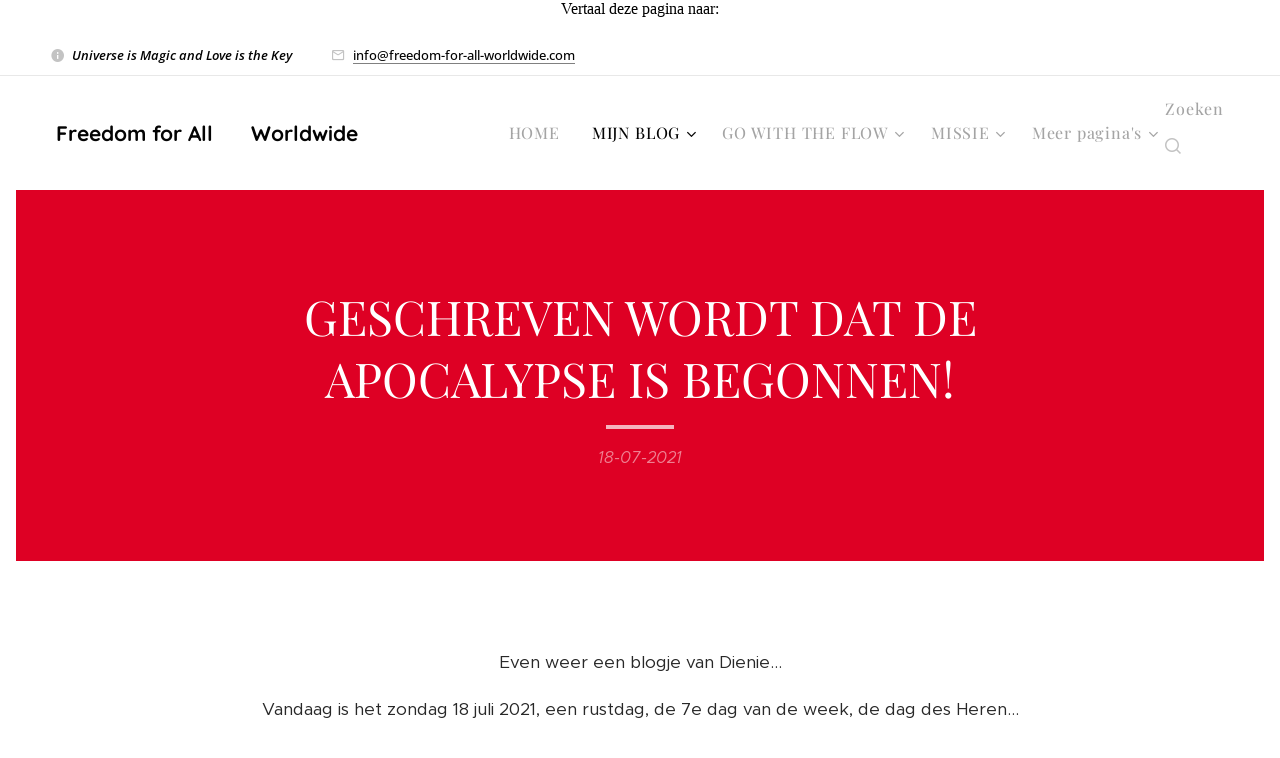

--- FILE ---
content_type: text/html; charset=UTF-8
request_url: https://www.freedom-for-all-worldwide.com/l/geschreven-wordt-dat-de-apocalypse-is-begonnen/
body_size: 26258
content:
<!DOCTYPE html>
<html class="no-js" prefix="og: https://ogp.me/ns#" lang="nl">
<head><link rel="preconnect" href="https://duyn491kcolsw.cloudfront.net" crossorigin><link rel="preconnect" href="https://fonts.gstatic.com" crossorigin><meta charset="utf-8"><link rel="shortcut icon" href="https://65f8b7df77.clvaw-cdnwnd.com/3f8b05a230f416b6acfe9e530a1ac51d/200003371-0df7d0df81/6-6.png?ph=65f8b7df77"><link rel="apple-touch-icon" href="https://65f8b7df77.clvaw-cdnwnd.com/3f8b05a230f416b6acfe9e530a1ac51d/200003371-0df7d0df81/6-6.png?ph=65f8b7df77"><link rel="icon" href="https://65f8b7df77.clvaw-cdnwnd.com/3f8b05a230f416b6acfe9e530a1ac51d/200003371-0df7d0df81/6-6.png?ph=65f8b7df77">
    <meta http-equiv="X-UA-Compatible" content="IE=edge">
    <title>GESCHREVEN WORDT DAT DE APOCALYPSE IS BEGONNEN! :: Freedom for All ❤️ Worldwide</title>
    <meta name="viewport" content="width=device-width,initial-scale=1">
    <meta name="msapplication-tap-highlight" content="no">
    
    <link href="https://duyn491kcolsw.cloudfront.net/files/0r/0rk/0rklmm.css?ph=65f8b7df77" media="print" rel="stylesheet">
    <link href="https://duyn491kcolsw.cloudfront.net/files/2e/2e5/2e5qgh.css?ph=65f8b7df77" media="screen and (min-width:100000em)" rel="stylesheet" data-type="cq" disabled>
    <link rel="stylesheet" href="https://duyn491kcolsw.cloudfront.net/files/41/41k/41kc5i.css?ph=65f8b7df77"><link rel="stylesheet" href="https://duyn491kcolsw.cloudfront.net/files/3b/3b2/3b2e8e.css?ph=65f8b7df77" media="screen and (min-width:37.5em)"><link rel="stylesheet" href="https://duyn491kcolsw.cloudfront.net/files/1c/1c5/1c5esz.css?ph=65f8b7df77" data-wnd_color_scheme_file=""><link rel="stylesheet" href="https://duyn491kcolsw.cloudfront.net/files/0n/0nj/0njc6q.css?ph=65f8b7df77" data-wnd_color_scheme_desktop_file="" media="screen and (min-width:37.5em)" disabled=""><link rel="stylesheet" href="https://duyn491kcolsw.cloudfront.net/files/2a/2af/2afc1w.css?ph=65f8b7df77" data-wnd_additive_color_file=""><link rel="stylesheet" href="https://duyn491kcolsw.cloudfront.net/files/3d/3dz/3dzb9f.css?ph=65f8b7df77" data-wnd_typography_file=""><link rel="stylesheet" href="https://duyn491kcolsw.cloudfront.net/files/01/013/0133ua.css?ph=65f8b7df77" data-wnd_typography_desktop_file="" media="screen and (min-width:37.5em)" disabled=""><script>(()=>{let e=!1;const t=()=>{if(!e&&window.innerWidth>=600){for(let e=0,t=document.querySelectorAll('head > link[href*="css"][media="screen and (min-width:37.5em)"]');e<t.length;e++)t[e].removeAttribute("disabled");e=!0}};t(),window.addEventListener("resize",t),"container"in document.documentElement.style||fetch(document.querySelector('head > link[data-type="cq"]').getAttribute("href")).then((e=>{e.text().then((e=>{const t=document.createElement("style");document.head.appendChild(t),t.appendChild(document.createTextNode(e)),import("https://duyn491kcolsw.cloudfront.net/client/js.polyfill/container-query-polyfill.modern.js").then((()=>{let e=setInterval((function(){document.body&&(document.body.classList.add("cq-polyfill-loaded"),clearInterval(e))}),100)}))}))}))})()</script>
<link rel="preload stylesheet" href="https://duyn491kcolsw.cloudfront.net/files/2m/2m8/2m8msc.css?ph=65f8b7df77" as="style"><meta name="description" content="Even weer een blogje van Dienie..."><meta name="keywords" content=""><meta name="generator" content="Webnode 2"><meta name="apple-mobile-web-app-capable" content="no"><meta name="apple-mobile-web-app-status-bar-style" content="black"><meta name="format-detection" content="telephone=no"><div style="text-align: center;"> 
<div>Vertaal deze pagina naar:</div>
<div id="google_translate_element">
</div>
<br>
</div> 
    <script type="text/javascript">
        function googleTranslateElementInit() {
            new google.translate.TranslateElement(
                {pageLanguage: 'nl'},
                'google_translate_element'
            );
        }
    </script>
 
    <script type="text/javascript" src="https://translate.google.com/translate_a/element.js?
cb=googleTranslateElementInit">
    </script>





<meta property="og:url" content="https://freedom-for-all-worldwide.com/l/geschreven-wordt-dat-de-apocalypse-is-begonnen/"><meta property="og:title" content="GESCHREVEN WORDT DAT DE APOCALYPSE IS BEGONNEN! :: Freedom for All ❤️ Worldwide"><meta property="og:type" content="article"><meta property="og:description" content="Even weer een blogje van Dienie..."><meta property="og:site_name" content="Freedom for All ❤️ Worldwide"><meta property="og:image" content="https://65f8b7df77.clvaw-cdnwnd.com/3f8b05a230f416b6acfe9e530a1ac51d/200003043-1b3371b339/700/1aa.jpg?ph=65f8b7df77"><meta property="og:article:published_time" content="2021-07-18T00:00:00+0200"><meta name="robots" content="index,follow"><link rel="canonical" href="https://www.freedom-for-all-worldwide.com/l/geschreven-wordt-dat-de-apocalypse-is-begonnen/"><script>window.checkAndChangeSvgColor=function(c){try{var a=document.getElementById(c);if(a){c=[["border","borderColor"],["outline","outlineColor"],["color","color"]];for(var h,b,d,f=[],e=0,m=c.length;e<m;e++)if(h=window.getComputedStyle(a)[c[e][1]].replace(/\s/g,"").match(/^rgb[a]?\(([0-9]{1,3}),([0-9]{1,3}),([0-9]{1,3})/i)){b="";for(var g=1;3>=g;g++)b+=("0"+parseInt(h[g],10).toString(16)).slice(-2);"0"===b.charAt(0)&&(d=parseInt(b.substr(0,2),16),d=Math.max(16,d),b=d.toString(16)+b.slice(-4));f.push(c[e][0]+"="+b)}if(f.length){var k=a.getAttribute("data-src"),l=k+(0>k.indexOf("?")?"?":"&")+f.join("&");a.src!=l&&(a.src=l,a.outerHTML=a.outerHTML)}}}catch(n){}};</script><script>
		window._gtmDataLayer = window._gtmDataLayer || [];
		(function(w,d,s,l,i){w[l]=w[l]||[];w[l].push({'gtm.start':new Date().getTime(),event:'gtm.js'});
		var f=d.getElementsByTagName(s)[0],j=d.createElement(s),dl=l!='dataLayer'?'&l='+l:'';
		j.async=true;j.src='https://www.googletagmanager.com/gtm.js?id='+i+dl;f.parentNode.insertBefore(j,f);})
		(window,document,'script','_gtmDataLayer','GTM-542MMSL');</script></head>
<body class="l wt-blogpost ac-s ac-i ac-o ac-n l-default l-d-border b-btn-fr b-btn-s-m b-btn-dn b-btn-bw-1 img-d-n img-t-u img-h-n line-solid b-e-ds lbox-d c-s-m  wnd-s-i hb-on  wnd-fe"><noscript>
				<iframe
				 src="https://www.googletagmanager.com/ns.html?id=GTM-542MMSL"
				 height="0"
				 width="0"
				 style="display:none;visibility:hidden"
				 >
				 </iframe>
			</noscript>

<div class="wnd-page l-page cs-dark ac-d82323 ac-normal t-t-fs-m t-t-fw-m t-t-sp-n t-t-d-s t-s-fs-m t-s-fw-m t-s-sp-n t-s-d-n t-p-fs-m t-p-fw-l t-p-sp-n t-h-fs-m t-h-fw-m t-h-sp-n t-bq-fs-m t-bq-fw-m t-bq-sp-n t-bq-d-q t-btn-fw-l t-nav-fw-l t-pd-fw-l t-nav-tt-n">
    <div class="l-w t cf t-19">
        <div class="l-bg cf">
            <div class="s-bg-l">
                
                
            </div>
        </div>
        <header class="l-h cf">
            <div class="sw cf">
	<div class="sw-c cf"><section class="s s-hb cf sc-w   wnd-w-max wnd-hbi-on wnd-hbi-news-on">
	<div class="s-w cf">
		<div class="s-o cf">
			<div class="s-bg cf">
                <div class="s-bg-l">
                    
                    
                </div>
			</div>
			<div class="s-c">
                <div class="s-hb-c cf">
                    <div class="hb-si">
                        
                    </div>
                    <div class="hb-ci">
                        <div class="ci">
    <div class="ci-c" data-placeholder="Contactinformatie"><div class="ci-news"><span><em>Universe is Magic and Love is the Key</em> ❤️<br></span></div><div class="ci-mail"><span><a href="mailto:info@freedom-for-all-worldwide.com">info@freedom-for-all-worldwide.com</a></span></div></div>
</div>
                    </div>
                    <div class="hb-ccy">
                        
                    </div>
                    <div class="hb-lang">
                        
                    </div>
                </div>
			</div>
		</div>
	</div>
</section><section data-space="true" class="s s-hn s-hn-default wnd-mt-classic wnd-na-c logo-classic sc-w   wnd-w-max wnd-nh-m wnd-nav-border wnd-nav-sticky menu-default">
	<div class="s-w">
		<div class="s-o">

			<div class="s-bg">
                <div class="s-bg-l">
                    
                    
                </div>
			</div>

			<div class="h-w h-f wnd-fixed">

				<div class="n-l">
					<div class="s-c menu-nav">
						<div class="logo-block">
							<div class="b b-l logo logo-default logo-nb quicksand wnd-logo-with-text logo-21 b-ls-s">
	<div class="b-l-c logo-content">
		<a class="b-l-link logo-link" href="/home/">

			

			

			<div class="b-l-br logo-br"></div>

			<div class="b-l-text logo-text-wrapper">
				<div class="b-l-text-w logo-text">
					<span class="b-l-text-c logo-text-cell"><strong>Freedom for All ❤️ Worldwide</strong></span>
				</div>
			</div>

		</a>
	</div>
</div>
						</div>

						<div id="menu-slider">
							<div id="menu-block">
								<nav id="menu"><div class="menu-font menu-wrapper">
	<a href="#" class="menu-close" rel="nofollow" title="Close Menu"></a>
	<ul role="menubar" aria-label="Menu" class="level-1">
		<li role="none" class="wnd-homepage">
			<a class="menu-item" role="menuitem" href="/home/"><span class="menu-item-text">HOME</span></a>
			
		</li><li role="none" class="wnd-active-path wnd-with-submenu">
			<a class="menu-item" role="menuitem" href="/mijn-blog/"><span class="menu-item-text">MIJN BLOG</span></a>
			<ul role="menubar" aria-label="Menu" class="level-2">
		<li role="none">
			<a class="menu-item" role="menuitem" href="/cv/"><span class="menu-item-text">CV DIENIE KARS</span></a>
			
		</li><li role="none">
			<a class="menu-item" role="menuitem" href="/over-mij/"><span class="menu-item-text">OVER MIJ (DIENIE KARS)</span></a>
			
		</li><li role="none">
			<a class="menu-item" role="menuitem" href="/mijn-verleden/"><span class="menu-item-text">MIJN VERLEDEN</span></a>
			
		</li><li role="none">
			<a class="menu-item" role="menuitem" href="/over-mijn-blog/"><span class="menu-item-text">OVER MIJN BLOG</span></a>
			
		</li><li role="none">
			<a class="menu-item" role="menuitem" href="/gepubliceerde-blogs/"><span class="menu-item-text">GEPUBLICEERDE BLOGS</span></a>
			
		</li>
	</ul>
		</li><li role="none" class="wnd-with-submenu">
			<a class="menu-item" role="menuitem" href="/go-with-the-flow/"><span class="menu-item-text">GO WITH THE FLOW</span></a>
			<ul role="menubar" aria-label="Menu" class="level-2">
		<li role="none">
			<a class="menu-item" role="menuitem" href="/mijn-paarden/"><span class="menu-item-text">MIJN PAARDEN</span></a>
			
		</li>
	</ul>
		</li><li role="none" class="wnd-with-submenu">
			<a class="menu-item" role="menuitem" href="/de-missie-van-dienie-kars/"><span class="menu-item-text">MISSIE</span></a>
			<ul role="menubar" aria-label="Menu" class="level-2">
		<li role="none">
			<a class="menu-item" role="menuitem" href="/biografie-dienie-kars/"><span class="menu-item-text">BIOGRAFIE VAN DIENIE KARS</span></a>
			
		</li><li role="none" class="wnd-with-submenu">
			<a class="menu-item" role="menuitem" href="/wereldvrede/"><span class="menu-item-text">WERELDVREDE</span></a>
			<ul role="menubar" aria-label="Menu" class="level-3">
		<li role="none">
			<a class="menu-item" role="menuitem" href="/psychiatrie/"><span class="menu-item-text">PSYCHIATRIE</span></a>
			
		</li><li role="none">
			<a class="menu-item" role="menuitem" href="/wereldorde/"><span class="menu-item-text">WERELDORDE</span></a>
			
		</li><li role="none">
			<a class="menu-item" role="menuitem" href="/wake-up-call-22/"><span class="menu-item-text">WAKE UP CALL 22</span></a>
			
		</li>
	</ul>
		</li><li role="none">
			<a class="menu-item" role="menuitem" href="/wie-is-dienie-kars/"><span class="menu-item-text">OVER DIENIE KARS</span></a>
			
		</li><li role="none">
			<a class="menu-item" role="menuitem" href="/agenda-bijeenkomsten/"><span class="menu-item-text">AGENDA 2025</span></a>
			
		</li><li role="none">
			<a class="menu-item" role="menuitem" href="/worldpeace/"><span class="menu-item-text">WORLDPEACE</span></a>
			
		</li><li role="none">
			<a class="menu-item" role="menuitem" href="/presentaties/"><span class="menu-item-text">PRESENTATIES</span></a>
			
		</li><li role="none">
			<a class="menu-item" role="menuitem" href="/mijn-spirituele-reis-als-lichtwerker/"><span class="menu-item-text">MIJN SPIRITUELE REIS ALS LICHTWERKER</span></a>
			
		</li><li role="none">
			<a class="menu-item" role="menuitem" href="/familieopstelling/"><span class="menu-item-text">FAMILIEOPSTELLING</span></a>
			
		</li>
	</ul>
		</li><li role="none">
			<a class="menu-item" role="menuitem" href="/contact/"><span class="menu-item-text">CONTACT</span></a>
			
		</li><li role="none">
			<a class="menu-item" role="menuitem" href="/talentenpagina/"><span class="menu-item-text">TALENTENPAGINA</span></a>
			
		</li><li role="none" class="wnd-with-submenu">
			<a class="menu-item" role="menuitem" href="/ledengedeelte/"><span class="menu-item-text">LEDENGEDEELTE</span></a>
			<ul role="menubar" aria-label="Menu" class="level-2">
		<li role="none">
			<a class="menu-item" role="menuitem" href="/user-registration/"><span class="menu-item-text">Leden registratie</span></a>
			
		</li><li role="none">
			<a class="menu-item" role="menuitem" href="/user-login/"><span class="menu-item-text">Leden aanmelden</span></a>
			
		</li>
	</ul>
		</li><li role="none" class="wnd-with-submenu">
			<a class="menu-item" role="menuitem" href="/info-over/"><span class="menu-item-text">INFO OVER </span></a>
			<ul role="menubar" aria-label="Menu" class="level-2">
		<li role="none">
			<a class="menu-item" role="menuitem" href="/dienie-kars-en-ad-van-arkel/"><span class="menu-item-text">DIENIE KARS EN HAAR EX-PARTNER AD VAN ARKEL</span></a>
			
		</li><li role="none">
			<a class="menu-item" role="menuitem" href="/arjen-kamphuis/"><span class="menu-item-text">ARJEN KAMPHUIS</span></a>
			
		</li><li role="none">
			<a class="menu-item" role="menuitem" href="/rinus-verhagen/"><span class="menu-item-text">Rinus Verhagen </span></a>
			
		</li><li role="none">
			<a class="menu-item" role="menuitem" href="/trudi-verstegen/"><span class="menu-item-text">Trudi Verstegen</span></a>
			
		</li><li role="none">
			<a class="menu-item" role="menuitem" href="/rob-scholte/"><span class="menu-item-text">Rob Scholte</span></a>
			
		</li><li role="none">
			<a class="menu-item" role="menuitem" href="/caspar-zwart/"><span class="menu-item-text">Caspar Zwart</span></a>
			
		</li><li role="none">
			<a class="menu-item" role="menuitem" href="/ingrid-havers/"><span class="menu-item-text">Ingrid Havers</span></a>
			
		</li><li role="none">
			<a class="menu-item" role="menuitem" href="/debbie-beekwielder-alias-irhuia/"><span class="menu-item-text">Debbie Beekwielder alias Irhuia</span></a>
			
		</li><li role="none">
			<a class="menu-item" role="menuitem" href="/nathalie-augustina/"><span class="menu-item-text">NATHALIE AUGUSTINA</span></a>
			
		</li><li role="none">
			<a class="menu-item" role="menuitem" href="/esther-ouwehand/"><span class="menu-item-text">Esther Ouwehand</span></a>
			
		</li><li role="none">
			<a class="menu-item" role="menuitem" href="/mavis-alicia-andrews/"><span class="menu-item-text">Mavis Alicia Andrews</span></a>
			
		</li><li role="none">
			<a class="menu-item" role="menuitem" href="/ronald-bernard/"><span class="menu-item-text">RONALD BERNARD</span></a>
			
		</li><li role="none">
			<a class="menu-item" role="menuitem" href="/leen-van-den-ende/"><span class="menu-item-text">LEEN VAN DEN ENDE</span></a>
			
		</li><li role="none">
			<a class="menu-item" role="menuitem" href="/wendy-van-egmond/"><span class="menu-item-text">WENDY VAN EGMOND</span></a>
			
		</li><li role="none">
			<a class="menu-item" role="menuitem" href="/gerard-wouters/"><span class="menu-item-text">GERARD WOUTERS</span></a>
			
		</li><li role="none">
			<a class="menu-item" role="menuitem" href="/peter-de-koning/"><span class="menu-item-text">PETER DE KONING</span></a>
			
		</li><li role="none">
			<a class="menu-item" role="menuitem" href="/youri-plate/"><span class="menu-item-text">YOURI PLATE</span></a>
			
		</li><li role="none">
			<a class="menu-item" role="menuitem" href="/alessandro-de-angelis/"><span class="menu-item-text">ALESSANDRO DE ANGELIS</span></a>
			
		</li><li role="none">
			<a class="menu-item" role="menuitem" href="/gideon-van-meijeren/"><span class="menu-item-text">GIDEON VAN MEIJEREN</span></a>
			
		</li><li role="none">
			<a class="menu-item" role="menuitem" href="/john-troost/"><span class="menu-item-text">JOHN TROOST </span></a>
			
		</li><li role="none">
			<a class="menu-item" role="menuitem" href="/emily-passemiers/"><span class="menu-item-text">EMELY PASSEMIERS</span></a>
			
		</li><li role="none">
			<a class="menu-item" role="menuitem" href="/de-opname-the-rapture/"><span class="menu-item-text">DE OPNAME THE RAPTURE </span></a>
			
		</li><li role="none">
			<a class="menu-item" role="menuitem" href="/eric-donk/"><span class="menu-item-text">ERIC DONK</span></a>
			
		</li><li role="none">
			<a class="menu-item" role="menuitem" href="/wouter-raatgever/"><span class="menu-item-text">WOUTER RAATGEVER</span></a>
			
		</li><li role="none">
			<a class="menu-item" role="menuitem" href="/petra-botter/"><span class="menu-item-text">PETRA BOTTER</span></a>
			
		</li><li role="none">
			<a class="menu-item" role="menuitem" href="/wim-visscher/"><span class="menu-item-text">WIM VISSCHER</span></a>
			
		</li><li role="none">
			<a class="menu-item" role="menuitem" href="/student-tom-journalistiek/"><span class="menu-item-text">STUDENT TOM JOURNALISTIEK</span></a>
			
		</li><li role="none">
			<a class="menu-item" role="menuitem" href="/ellen-den-hollander/"><span class="menu-item-text">ELLEN DEN HOLLANDER</span></a>
			
		</li><li role="none">
			<a class="menu-item" role="menuitem" href="/sjors-frohlich/"><span class="menu-item-text">SJORS FROHLICH</span></a>
			
		</li><li role="none">
			<a class="menu-item" role="menuitem" href="/huseyin-baybasin/"><span class="menu-item-text">Huseyin Baybaşin</span></a>
			
		</li><li role="none">
			<a class="menu-item" role="menuitem" href="/marieke-van-der-plas/"><span class="menu-item-text">Marieke van der Plas</span></a>
			
		</li><li role="none">
			<a class="menu-item" role="menuitem" href="/de-andere-krant/"><span class="menu-item-text">De Andere Krant</span></a>
			
		</li><li role="none">
			<a class="menu-item" role="menuitem" href="/angela-merkel/"><span class="menu-item-text">Angela Merkel</span></a>
			
		</li><li role="none">
			<a class="menu-item" role="menuitem" href="/ans-hoornweg/"><span class="menu-item-text">Ans Hoornweg</span></a>
			
		</li><li role="none">
			<a class="menu-item" role="menuitem" href="/anton-teuben-schumann-resonantie/"><span class="menu-item-text">Anton Teuben</span></a>
			
		</li><li role="none" class="wnd-with-submenu">
			<a class="menu-item" role="menuitem" href="/bart-van-well/"><span class="menu-item-text">Bart van Well</span></a>
			<ul role="menubar" aria-label="Menu" class="level-3">
		<li role="none">
			<a class="menu-item" role="menuitem" href="/verklaring-bart-van-well/"><span class="menu-item-text">Verklaring Bart van Well</span></a>
			
		</li>
	</ul>
		</li><li role="none">
			<a class="menu-item" role="menuitem" href="/carel-heebink/"><span class="menu-item-text">CAREL HEEBINK</span></a>
			
		</li><li role="none">
			<a class="menu-item" role="menuitem" href="/corona/"><span class="menu-item-text">Corona</span></a>
			
		</li><li role="none">
			<a class="menu-item" role="menuitem" href="/dick-van-nieuwkoop/"><span class="menu-item-text">Dick van Nieuwkoop</span></a>
			
		</li><li role="none">
			<a class="menu-item" role="menuitem" href="/dienie-kars/"><span class="menu-item-text">Dienie Kars</span></a>
			
		</li><li role="none">
			<a class="menu-item" role="menuitem" href="/frans-heslinga-compleetdenker/"><span class="menu-item-text">Frans Heslinga</span></a>
			
		</li><li role="none">
			<a class="menu-item" role="menuitem" href="/harry-borghouts/"><span class="menu-item-text">Harry Borghouts</span></a>
			
		</li><li role="none">
			<a class="menu-item" role="menuitem" href="/huig-plug/"><span class="menu-item-text">Huig Plug</span></a>
			
		</li><li role="none">
			<a class="menu-item" role="menuitem" href="/irma-schiffers/"><span class="menu-item-text"> IRMA SCHIFFERS</span></a>
			
		</li><li role="none">
			<a class="menu-item" role="menuitem" href="/jaap-dieleman/"><span class="menu-item-text">JAAP DIELEMAN</span></a>
			
		</li><li role="none">
			<a class="menu-item" role="menuitem" href="/jacob-aberkrombie/"><span class="menu-item-text">Jacob Aberkrombie</span></a>
			
		</li><li role="none">
			<a class="menu-item" role="menuitem" href="/kantelpunt/"><span class="menu-item-text">Kantelpunt</span></a>
			
		</li><li role="none">
			<a class="menu-item" role="menuitem" href="/leo-stoter/"><span class="menu-item-text">LEO STOTER SOAP (DEEL 1)</span></a>
			
		</li><li role="none">
			<a class="menu-item" role="menuitem" href="/manuela-van-der-knaap/"><span class="menu-item-text">Manuela van der Knaap</span></a>
			
		</li><li role="none">
			<a class="menu-item" role="menuitem" href="/marcel-vervloesem/"><span class="menu-item-text">Marcel Vervloesem</span></a>
			
		</li><li role="none">
			<a class="menu-item" role="menuitem" href="/michael-jackson/"><span class="menu-item-text">Michael Jackson</span></a>
			
		</li><li role="none">
			<a class="menu-item" role="menuitem" href="/mark-rutte/"><span class="menu-item-text">Mark Rutte</span></a>
			
		</li><li role="none">
			<a class="menu-item" role="menuitem" href="/john-baselmans/"><span class="menu-item-text">JOHN BASELMANS</span></a>
			
		</li><li role="none">
			<a class="menu-item" role="menuitem" href="/joris-demmink/"><span class="menu-item-text">Joris Demmink</span></a>
			
		</li><li role="none">
			<a class="menu-item" role="menuitem" href="/marcel-vriesema/"><span class="menu-item-text">Marcel Vriesema</span></a>
			
		</li><li role="none">
			<a class="menu-item" role="menuitem" href="/mh17/"><span class="menu-item-text">MH17</span></a>
			
		</li><li role="none">
			<a class="menu-item" role="menuitem" href="/martin-vrijland/"><span class="menu-item-text">MARTIN VRIJLAND</span></a>
			
		</li><li role="none">
			<a class="menu-item" role="menuitem" href="/micha-kat/"><span class="menu-item-text">Micha Kat</span></a>
			
		</li><li role="none">
			<a class="menu-item" role="menuitem" href="/nesara-gesara/"><span class="menu-item-text">NESARA / GESARA</span></a>
			
		</li><li role="none">
			<a class="menu-item" role="menuitem" href="/neset-temirci/"><span class="menu-item-text">Neset Temirci</span></a>
			
		</li><li role="none">
			<a class="menu-item" role="menuitem" href="/rip/"><span class="menu-item-text">OVERLEDEN MENSEN RIP</span></a>
			
		</li><li role="none">
			<a class="menu-item" role="menuitem" href="/peter-bierhof/"><span class="menu-item-text">PETER BIERHOF</span></a>
			
		</li><li role="none">
			<a class="menu-item" role="menuitem" href="/peter-dg/"><span class="menu-item-text">PETER DG</span></a>
			
		</li><li role="none">
			<a class="menu-item" role="menuitem" href="/revolutionair-online/"><span class="menu-item-text">Revolutionair Online</span></a>
			
		</li><li role="none">
			<a class="menu-item" role="menuitem" href="/ronald-bernard2/"><span class="menu-item-text">RONALD BERNARD</span></a>
			
		</li><li role="none">
			<a class="menu-item" role="menuitem" href="/take-care-4/"><span class="menu-item-text">Take care 4</span></a>
			
		</li><li role="none">
			<a class="menu-item" role="menuitem" href="/yvonne-brinkerink/"><span class="menu-item-text">Yvonne Brinkerink</span></a>
			
		</li><li role="none">
			<a class="menu-item" role="menuitem" href="/walter-jakobsen/"><span class="menu-item-text">WALTER JAKOBSEN</span></a>
			
		</li><li role="none">
			<a class="menu-item" role="menuitem" href="/hans-meyer-van-website-wees-de-weerstand/"><span class="menu-item-text">Wees de Weerstand</span></a>
			
		</li><li role="none">
			<a class="menu-item" role="menuitem" href="/david-sorensen/"><span class="menu-item-text">DAVID SORENSEN</span></a>
			
		</li><li role="none">
			<a class="menu-item" role="menuitem" href="/kim-goguen/"><span class="menu-item-text">KIM GOGUEN</span></a>
			
		</li><li role="none">
			<a class="menu-item" role="menuitem" href="/willem-engel/"><span class="menu-item-text">Willem Engel </span></a>
			
		</li><li role="none">
			<a class="menu-item" role="menuitem" href="/wim-visscher-dutch-digger-news-kanaal-telegram/"><span class="menu-item-text">Wim Visscher</span></a>
			
		</li>
	</ul>
		</li><li role="none">
			<a class="menu-item" role="menuitem" href="/who-we-really-are/"><span class="menu-item-text">WHO WE REALLY ARE</span></a>
			
		</li><li role="none">
			<a class="menu-item" role="menuitem" href="/tartaria/"><span class="menu-item-text">TARTARIA</span></a>
			
		</li><li role="none">
			<a class="menu-item" role="menuitem" href="/henri-bontenbal/"><span class="menu-item-text">HENRI BONTENBAL</span></a>
			
		</li>
	</ul>
	<span class="more-text">Meer pagina's</span>
</div></nav>
							</div>
						</div>

						<div class="cart-and-mobile">
							<div class="search">
    <div class="search-app"></div>
</div>
							

							<div id="menu-mobile">
								<a href="#" id="menu-submit"><span></span>Menu</a>
							</div>
						</div>

					</div>
				</div>

			</div>

		</div>
	</div>
</section></div>
</div>
        </header>
        <main class="l-m cf">
            <div class="sw cf">
	<div class="sw-c cf"><section data-space="true" class="s s-hm s-hm-bdh s-bdh cf sc-m wnd-background-solid  wnd-w-default wnd-s-higher wnd-h-auto wnd-nh-m wnd-p-cc hn-default">
    <div class="s-w cf">
	    <div class="s-o cf">
	        <div class="s-bg cf">
                <div class="s-bg-l" style="background-color:#DE0024">
                    
                    
                </div>
	        </div>
	        <div class="h-c s-c cf">
		        <div class="s-bdh-c b b-s-l b-s-r b-cs cf">
			        <div class="s-bdh-w">
			            <h1 class="s-bdh-t"><div class="ld">
	<span class="ld-c">GESCHREVEN WORDT DAT DE APOCALYPSE IS BEGONNEN!</span>
</div></h1>
			            <span class="s-bdh-d"><div class="ld">
	<span class="ld-c">18-07-2021</span>
</div></span>
			        </div>
		        </div>
	        </div>
	    </div>
    </div>
</section><section class="s s-basic cf sc-w   wnd-w-default wnd-s-normal wnd-h-auto" data-wnd_brightness="0" data-wnd_last_section>
	<div class="s-w cf">
		<div class="s-o s-fs cf">
			<div class="s-bg cf">
				<div class="s-bg-l">
                    
					
				</div>
			</div>
			<div class="s-c s-fs cf">
				<div class="ez cf wnd-no-cols">
	<div class="ez-c"><div class="b b-text cf">
	<div class="b-c b-text-c b-s b-s-t60 b-s-b60 b-cs cf"><p class="wnd-align-center">Even weer een blogje van Dienie...</p><p class="wnd-align-center">Vandaag is het zondag 18 juli 2021, een rustdag, de 7e dag van de week, de dag des Heren...</p><p class="wnd-align-center">Zonder de kalender was er geen dag des Heren...</p><p class="wnd-align-center">Realiseer jij je dat?<br></p><p class="wnd-align-center">Dan zou iedere dag een nieuwe dag zijn, een nieuw begin!<br></p><p class="wnd-align-center">Ik schrijf graag alles van me af...</p><p class="wnd-align-center">Ik maak van mijn hart geen moordkuil.</p><p class="wnd-align-center">Op deze manier behoud ik mijn eigen balans in mijn hoofd.</p><p class="wnd-align-center">Het valt niet mee om mijn balans te bewaren in de huidige satanische en gewetenloze wereld.</p><p class="wnd-align-center">Zoals menigeen van jullie weet beheer ik diverse websites en platforms.</p><p class="wnd-align-center">En heb ik veel en diverse contacten die mij informeren over diverse onderwerpen.<br></p><p class="wnd-align-center">Ik kan daarom naar hartelust schrijven en mijn volgers een bepaalde richting op duwen.</p><p class="wnd-align-center">Gelukkig heb ik alleen maar goede bedoelingen met mijn medemens en maak ik regelmatig verslag van wat ik voorbij zie komen aan informatie.</p><p class="wnd-align-center">Ik zie dit als een plicht naar mijn medemens, ze te informeren met wat ik weet of wat mij ter ore is gekomen aan informatie.<br></p><p class="wnd-align-center">Het is buiten dat ook mijn Missie in mijn aardse leven, de bevolking te informeren.</p><p class="wnd-align-center">Informeren met info wat de (r)overheid met opzet voor de bevolking verzwijgt.</p><p class="wnd-align-center">Je kunt je afvragen wat er nu gaande is, gezien de titel van deze blog.</p><p class="wnd-align-center">Is er een vooraf geplande apocalypse gaande veroorzaakt door H.A.A.R.P.?</p><p class="wnd-align-center">Duidelijk is wel dat de bevolking nu door allerlei plagen wordt geteisterd.</p><p class="wnd-align-center">Wie kan ons aardse systeem negatief beïnvloeden?<br></p><p class="wnd-align-center">Wie of wat zit daar achter?</p><p class="wnd-align-center">De illuminatie?<br></p><p class="wnd-align-center">Zelf ben ik ervan overtuigd dat een groep mensen (zonder geweten) achter de schermen in opdracht deze duistere agenda uitvoert: <br></p><p class="wnd-align-center">Depopulatie, oftewel reductie van de bevolking in een sneltempo!</p><p class="wnd-align-center">De vraag is en blijft, wie is deze opdrachtgever?</p><p class="wnd-align-center">Denkt U het te weten? <br></p><p class="wnd-align-center">Stuur mij dan een mail: info@freedom-for-all.com<br></p><p class="wnd-align-center">Ze zijn van plan om de bevolking met zo'n 93% te reduceren, zodat er max. 500 miljoen mensen overblijven. Dit staat als de 10 geboden vermeld op de <a href="https://www.franklinterhorst.nl/Het%20mysterie%20van%20de%20Georgia%20Guidestones.htm" target="_blank">Georgia Guidstones</a>. <br></p><p class="wnd-align-center">Link ► <a href="https://www.franklinterhorst.nl/Het%20mysterie%20van%20de%20Georgia%20Guidestones.htm" target="_blank">https://www.franklinterhorst.nl/Het%20mysterie%20van%20de%20Georgia%20Guidestones.htm</a></p><p class="wnd-align-center">Het Corona virus en de Delta variant zijn in het leven geroepen om de bevolking maximaal te kunnen misleiden, onderdrukken, afpersen, ziek te maken en zelfs te vermoorden.</p><p class="wnd-align-center"> &nbsp; Onder het corona virus worden <strong>(mijns inziens!)</strong>
nu alle symptomen geschaard die verband houden met ons eigen immuumsysteem, zoals een griep, buikgriep, keelpijn en een simpele verkoudheid.</p><p class="wnd-align-center">Longontstekingen ontstaan <strong>(mijns inziens!)</strong> doordat lichaamseigen bacteriën door straling zich explosief gaan vermeerderen.</p><p class="wnd-align-center">De Delta variant wordt<strong> (mijns inziens!)</strong>
veroorzaakt door straling van 5G.</p><p class="wnd-align-center">Wat nu te doen wanneer je hier zo sterk overtuigd van bent?</p><p class="wnd-align-center">Allereerst dit geluid de ether in te zenden, zodat ik niet de enige ben met deze overtuiging.</p><p class="wnd-align-center">Nu ben ik er zeker van dat veel meer mensen deze conclusie hebben getrokken.</p><p class="wnd-align-center">Wat kunnen we nu gaan doen met deze informatie? <br></p><p class="wnd-align-center">Dat is nog een vraag die open staat.<br></p><p class="wnd-align-center">Zelf denk ik dat dit al vaker is gebeurd in het verleden.</p><p class="wnd-align-center">Dat de populatie selectief wordt uitgedund door vaccinaties en mudfloods.</p><p class="wnd-align-center">Momenteel nemen alleen onwetende, domme en angstige mensen de genocidespuit.</p><p class="wnd-align-center">Dragen alleen onwetende, domme, angstige en gehoorzame mensen de mondkap.<br></p><p class="wnd-align-center">Deze mensen staan nu te popelen om hun derde vaccinatiespuit (lees genocidespuit of dodenspuit!) te kunnen nemen.</p><p class="wnd-align-center">Deze mensen zijn niet meer te redden, helaas...</p><p class="wnd-align-center">Je krijgt ze niet meer omgepraat...<br></p><p class="wnd-align-center">De sterken, wijzen en uitverkorenen zullen dit keer overleven...</p><p class="wnd-align-center">Was dit altijd al het geval?<br></p><p class="wnd-align-center">Ik wacht rustig af wat er wel of niet gaat gebeuren...</p><p class="wnd-align-center">Of NESARA / GESARA wel of niet wordt uitgerold...</p><p class="wnd-align-center">Of er wel of geen Poolshift of Apocalypse komt...<br></p><p class="wnd-align-center">Ik heb alles al losgelaten in mijn leven...</p><p class="wnd-align-center">Het Collectieve Bewustzijn zal bepalen wat er nu gaat gebeuren...</p><p class="wnd-align-center">Onze Gedachtes zijn geweldige Krachten!</p><p class="wnd-align-center">Onze verbinding met onze Bron door onze Hogere Zelf is onze gids in ons aardse leven!
</p><p class="wnd-align-center">Ik geloof in mijn Schepper, de Bron van Al wat Is en heb hier verbinding mee met mijn derde oog, mijn pijnappelklier. Dat wat de satanisten (huidige machthebbers) nu willen vernietigen bij de bevolking met de PCR test. <br></p><p class="wnd-align-center">Ik zal de bevolking blijven informeren middels mijn websites en platforms (of anderzijds) zolang ik de mogelijkheid daartoe heb.</p><p class="wnd-align-center">Ik vergeef hierbij mijzelf en mijn medemens voor alle fouten die we tot heden maakten.</p><p class="wnd-align-center">Zodat we vanaf nu een Nieuwe en Gezonde Samenleving kunnen creëren.</p><p class="wnd-align-center">Ik ben al druk bezig om het goede voorbeeld te geven...<br></p><p class="wnd-align-center">Wij zijn zelf de Creators van ons bestaan!<br></p><p class="wnd-align-center">Ik voel me een gezegend en bevoorrecht mens dat ik dit kon en mocht schrijven 🙏<br></p><p class="wnd-align-center">Namasté.</p><p class="wnd-align-center"><br></p><p class="wnd-align-center">Fijne en gezegende zondag voor jou ❤️ <br></p><p class="wnd-align-center">En sterkte aan iedereen die te maken heeft met de wateroverlast of zelfs erger...</p><p class="wnd-align-center"><br></p></div>
</div><div class="b-img b-img-default b b-s cf wnd-orientation-landscape wnd-type-image img-s-n" style="margin-left:13.98%;margin-right:13.98%;" id="wnd_ImageBlock_46583">
	<div class="b-img-w">
		<div class="b-img-c" style="padding-bottom:66.14%;text-align:center;">
            <picture><source type="image/webp" srcset="https://65f8b7df77.clvaw-cdnwnd.com/3f8b05a230f416b6acfe9e530a1ac51d/200004365-99df199df5/450/1aa.webp?ph=65f8b7df77 450w, https://65f8b7df77.clvaw-cdnwnd.com/3f8b05a230f416b6acfe9e530a1ac51d/200004365-99df199df5/700/1aa.webp?ph=65f8b7df77 700w, https://65f8b7df77.clvaw-cdnwnd.com/3f8b05a230f416b6acfe9e530a1ac51d/200004365-99df199df5/1aa.webp?ph=65f8b7df77 700w" sizes="100vw" ><img id="wnd_ImageBlock_46583_img" src="https://65f8b7df77.clvaw-cdnwnd.com/3f8b05a230f416b6acfe9e530a1ac51d/200003043-1b3371b339/1aa.jpg?ph=65f8b7df77" alt="" width="700" height="463" loading="lazy" style="top:0%;left:0%;width:100%;height:100%;position:absolute;" ></picture>
			</div>
		
	</div>
</div><div class="b b-text cf">
	<div class="b-c b-text-c b-s b-s-t60 b-s-b60 b-cs cf"><p class="wnd-align-center"><em>Gaat straks de Waarheid verkondigd worden middels het NOS journaal? <br></em></p><p class="wnd-align-center"><em>Of middels het kanaal van VOLK WORD WAKKER?<br></em></p><p class="wnd-align-center"><em>Dat ligt aan ons Collectieve Bewustzijn!</em></p><p class="wnd-align-center"><em>Ik wacht rustig af...</em><br></p></div>
</div><div class="b b-text cf">
	<div class="b-c b-text-c b-s b-s-t60 b-s-b60 b-cs cf"><p class="wnd-align-center"><br></p><p class="wnd-align-center">Bye for Now ❤️
</p><p class="wnd-align-center">Dienie Kars</p><p class="wnd-align-center"><em>(Waarheidsvinder en Blogger)</em><br></p></div>
</div><div class="b b-text cf">
	<div class="b-c b-text-c b-s b-s-t60 b-s-b60 b-cs cf"></div>
</div><div class="b b-text cf">
	<div class="b-c b-text-c b-s b-s-t60 b-s-b60 b-cs cf"><h2 class="wnd-align-center">Eye-opener</h2><div><p><br></p></div><p class="wnd-align-center">Wees
 zelf de eye-opener naar jouw familie, vienden en bekenden door het 
dragen van een T-shirt met een goede of mooie boodschap, zodat zij ook 
gaan ontwaken!</p><p class="wnd-align-center"><br></p></div>
</div><div class="b-img b-img-link b b-s cf wnd-orientation-landscape wnd-type-image img-s-n" style="margin-left:0;margin-right:0;" id="wnd_ImageBlock_79239">
    <a class="b-img-a" title="" href="https://moteefe.com/store/freedom-for-all-worldwide" target="_blank">
        <div class="b-img-w">
            <div class="b-img-c" style="padding-bottom:70.96%;text-align:center;">
                <picture><source type="image/webp" srcset="https://65f8b7df77.clvaw-cdnwnd.com/3f8b05a230f416b6acfe9e530a1ac51d/200004404-468ac468b0/450/T-SHIRTS%20MET%20EEN%20BOODSCHAP%20%284%29.webp?ph=65f8b7df77 450w, https://65f8b7df77.clvaw-cdnwnd.com/3f8b05a230f416b6acfe9e530a1ac51d/200004404-468ac468b0/700/T-SHIRTS%20MET%20EEN%20BOODSCHAP%20%284%29.webp?ph=65f8b7df77 700w, https://65f8b7df77.clvaw-cdnwnd.com/3f8b05a230f416b6acfe9e530a1ac51d/200004404-468ac468b0/T-SHIRTS%20MET%20EEN%20BOODSCHAP%20%284%29.webp?ph=65f8b7df77 792w" sizes="100vw" ><img id="wnd_ImageBlock_79239_img" src="https://65f8b7df77.clvaw-cdnwnd.com/3f8b05a230f416b6acfe9e530a1ac51d/200003041-482bc482bd/T-SHIRTS%20MET%20EEN%20BOODSCHAP%20%284%29.png?ph=65f8b7df77" alt="" width="792" height="562" loading="lazy" style="top:0%;left:0%;width:100%;height:100%;position:absolute;" ></picture>
				</div>
            
	    </div>
    </a>
</div><div class="b b-s b-s-t150 b-s-b150 b-btn b-btn-3 wnd-align-center">
	<div class="b-btn-c i-a">
		<a class="b-btn-l" href="https://moteefe.com/store/freedom-for-all-worldwide" target="_blank">
			<span class="b-btn-t">SHOP</span>
		</a>
	</div>
</div></div>
</div>
			</div>
		</div>
	</div>
</section></div>
</div>
<div class="s-bdf b-s b-s-t200 b-cs wnd-disabled" data-wnd_social_buttons="true">
	<div class="s-bdf-share b-s-b200"></div>
	<div class="s-bdf-comments"></div>
	<div class="s-bdf-html"></div>
</div>

        </main>
        <footer class="l-f cf">
            <div class="sw cf">
	<div class="sw-c cf"><section data-wn-border-element="s-f-border" class="s s-f s-f-double s-f-simple sc-m wnd-background-image  wnd-w-default wnd-s-higher">
	<div class="s-w">
		<div class="s-o">
			<div class="s-bg">
                <div class="s-bg-l wnd-background-image fx-grayscale bgpos-center-center bgatt-scroll overlay-blue-strong">
                    <picture><source type="image/webp" srcset="https://65f8b7df77.clvaw-cdnwnd.com/3f8b05a230f416b6acfe9e530a1ac51d/200007134-7f6847f687/700/1-9-0.webp?ph=65f8b7df77 700w, https://65f8b7df77.clvaw-cdnwnd.com/3f8b05a230f416b6acfe9e530a1ac51d/200007134-7f6847f687/1-9-0.webp?ph=65f8b7df77 640w, https://65f8b7df77.clvaw-cdnwnd.com/3f8b05a230f416b6acfe9e530a1ac51d/200007134-7f6847f687/1-9-0.webp?ph=65f8b7df77 2x" sizes="100vw" ><img src="https://65f8b7df77.clvaw-cdnwnd.com/3f8b05a230f416b6acfe9e530a1ac51d/200000172-c0843c0846/1-9.jpg?ph=65f8b7df77" width="640" height="480" alt="" loading="lazy" ></picture>
                    
                </div>
			</div>
			<div class="s-c s-f-l-w s-f-border">
				<div class="s-f-l b-s b-s-t0 b-s-b0">
					<div class="s-f-l-c s-f-l-c-first">
						<div class="s-f-cr"><span class="it b link">
	<span class="it-c"><font class="wnd-font-size-150"><strong>STEUN MIJN EN OOK ONZE GEZAMENLIJKE MISSIE VOOR WERELDVREDE, VOORSPOED EN OVERVLOED <font class="wnd-font-size-200">🕊</font></strong></font><br><br>Vanaf 1 januari 2026 is de GESARA wet van toepassing in de hele wereld. We gaan onze Vrijheid vieren en zelf beleven wanneer we dat zelf gaan doorvoelen in al onze aderen en vezels.<br><br>E-mail: info@freedom-for-all-worldwide.com<br>&nbsp;<br><em>Disclaimer:
 Bij onjuiste berichtgevingen zal ik dit zo spoedig mogelijk 
rectificeren op mijn website, zodra jij met de juiste informatie komt 
met onderbouwing van feiten en/of bewijzen.</em> <br><br></span>
</span></div>
						<div class="s-f-cr"><span class="it b link">
	<span class="it-c"><a href="/mijn-blog/"><font class="wnd-font-size-150">MIJN BLOG</font></a><br><br>Hartelijk
 dank voor je bezoek aan mijn website Freedom for All ❤️  Worldwide. Doe
 je voordeel met de informatie op deze website voor jezelf, je dierbaren, je medemens en alle 
toekomstige kinderen in onze wereld.
Alles is nu verbonden wat nu verbonden dient te zijn. het is nu een kwestie van opschakelen, stap voor stap.<br>&nbsp;<br>Mijn Missie hier op aarde is om jou en de wereldbevolking te informeren en te triggeren om na te gaan denken over onderwerpen waar we normaal nooit over nagedacht zouden hebben wanneer we niet vooraf geprikkeld zouden worden door een prikkel of herinnering. <br><br>Op dit moment heb Ik (Dienie Kars), de schrijver van de blogs en artikelen geen uitkering en geen betaalde job om Gods werk te kunnen doen. Financiële bijdragen in de vorm van <a href="https://steunactie.nl/actie/help-en-ondersteun-mij-aub-met-mijn-missie-voor-de-wereldbevolking/-13515?popup=donate" target="_blank">donaties</a> zijn daarom erg belangrijk voor mij en zeer zeker ook voor de continuïteit van mijn websites, de aanschaf van materiaal, het aanhouden van abonnementen, werkcontacten, etc. Het vele werk is onbetaald en louter voor de goede zaak: VRIJHEID ❤️<br><br>Waardeer je wat ik schrijf en doe? 
Donaties zijn erg welkom, zodat ik verder onderzoek kan blijven doen naar de Waarheid van ons Aardse bestaan en daardoor goede oplossingen aan kan reiken. Mijn enige bron van inkomsten zijn donaties op dit moment. In mijn onderzoek gaat veel tijd en energie zitten. Wil je mij hierin ondersteunen? Ondersteun mij dan aub met een donatie. Dank je wel <font class="wnd-font-size-180"><strong>❤️<br></strong></font><br>Bank: DE53403510600073883803 - Ten name van: D. Kars - Omschrijving: Donatie.&nbsp;<p>Mijn informatie kun je vinden in de volgende Telegram kanalen:<br><br><a href="https://t.me/Volk_Wordt_Wakker_kanaal" target="_blank">VOLK WORDT WAKKER</a> │<a href="https://t.me/+TT12s9IYGqm1Vu0J" target="_blank">FREE LIFE WORLD</a> │ <a href="https://t.me/+Zby_tbLIqbo2ZmM0" target="_blank">MIJN MISSIE</a> │ <a href="https://t.me/Vrij_Nederland" target="_blank">VRIJ ❤️ NEDERLAND</a> │<a href="https://t.me/Openbaringen" target="_blank">OPENBARINGEN</a> │<a href="https://t.me/GesaraNederland" target="_blank">HET GROTE ONTWAKEN!<br></a></p><br></span>
</span></div>
					</div>
					<div class="s-f-l-c s-f-l-c-last">
						<div class="s-f-sf">
                            <span class="sf b">
<span class="sf-content sf-c link"><h1 class="wnd-align-center"><font class="wnd-font-size-70">"<a href="https://www.de-nieuwe-media.nl/l/de-nieuwe-tien-geboden-van-god-en-het-grote-plan-van-god-voor-de-mensheid-om-definitief-uit-de-slavernij-te-stappen-wat-voortduurt-tot-in-de-eeuwigheid/" target="_blank">DE NIEUWE TIEN GEBODEN VAN GOD</a>"</font></h1><p class="wnd-align-center"><em>Het koninkrijk van God is de realiteit van Gods heerschappij die is 
gekomen in de harten van alle mensen die geloven in Jezus Christus. Het 
is geen zichtbaar koninkrijk, zoals een aardse regering. Gods koninkrijk
 is in ons innerlijk. Het is een geestelijke realiteit, die we ervaren 
door de Heilige Geest.</em></p>Het doden (vermoorden, vergiftigen) van 
mensen over de gehele wereld moet worden gestopt 
en het stoppen ervan in de eeuwigheid zal moeten blijven voortduren. 
<br><br>Informeer
 jezelf over Hennep en Vrije energie, ontwaak en ga ook 
je eigen innerlijke reis doen, de weg naar binnen, in het belang van jezelf en het 
voortbestaan van de mensheid, het 
dierenrijk en onze mooie planeet. <br><br>Doe iets goeds met de aangereikte 
informatie en deel de informatie alleen als het resoneert met jou.
<br><br>Openbaring 13 - Romeinen 13 - Daniël 12<br><em></em><br>Alle rechten voorbehouden.
<br>&nbsp;<br>© 2025  │ FREEDOM FOR ALL ❤️ WORLDWIDE<br><br>Onze gezamenlijk Missie is volbracht op 21 december 2025.<br><em><br><font class="wnd-font-size-200">Het is volbracht!</font></em> <br>
 <h1><font class="wnd-font-size-80">Op 4 mei 2026 herdenken wij alle slachtoffers die vermoord werden door huurlingen van de satanische elite!</font></h1><h1 class=""><font class="wnd-font-size-90"><font class="wnd-font-size-110"><a href="/l/shift-to-freedom-we-the-people/">SHIFT TO</a> FREEDOM 21 DECEMBER 2025 💫</font></font><br></h1>
</span>
</span>
                            
                            
                            
                            
                        </div>
                        <div class="s-f-l-c-w">
                            <div class="s-f-lang lang-select cf">
	
</div>
                            <div class="s-f-ccy ccy-select cf">
	
</div>
                        </div>
					</div>
				</div>
			</div>
		</div>
	</div>
</section></div>
</div>
        </footer>
    </div>
    
</div>


<!-- Steunactie donatieknop --> 
<div class="steunactie-widget" data-url="https://steunactie.nl/actie/help-mensen-in-nood-die-graag-verder-willen-met-hun-levensreis-en-missie/-13515?widget=big"></div>
<script src="https://steunactie.nl/js/widget.js"></script>
<script src="https://duyn491kcolsw.cloudfront.net/files/3e/3em/3eml8v.js?ph=65f8b7df77" crossorigin="anonymous" type="module"></script><script>document.querySelector(".wnd-fe")&&[...document.querySelectorAll(".c")].forEach((e=>{const t=e.querySelector(".b-text:only-child");t&&""===t.querySelector(".b-text-c").innerText&&e.classList.add("column-empty")}))</script>


<script src="https://duyn491kcolsw.cloudfront.net/client.fe/js.compiled/lang.nl.2086.js?ph=65f8b7df77" crossorigin="anonymous"></script><script src="https://duyn491kcolsw.cloudfront.net/client.fe/js.compiled/compiled.multi.2-2193.js?ph=65f8b7df77" crossorigin="anonymous"></script><script>var wnd = wnd || {};wnd.$data = {"image_content_items":{"wnd_ThumbnailBlock_517768":{"id":"wnd_ThumbnailBlock_517768","type":"wnd.pc.ThumbnailBlock"},"wnd_Section_default_159861570":{"id":"wnd_Section_default_159861570","type":"wnd.pc.Section"},"wnd_ImageBlock_46583":{"id":"wnd_ImageBlock_46583","type":"wnd.pc.ImageBlock"},"wnd_ImageBlock_79239":{"id":"wnd_ImageBlock_79239","type":"wnd.pc.ImageBlock"},"wnd_LogoBlock_331730":{"id":"wnd_LogoBlock_331730","type":"wnd.pc.LogoBlock"},"wnd_FooterSection_footer_433438":{"id":"wnd_FooterSection_footer_433438","type":"wnd.pc.FooterSection"}},"svg_content_items":{"wnd_ImageBlock_46583":{"id":"wnd_ImageBlock_46583","type":"wnd.pc.ImageBlock"},"wnd_ImageBlock_79239":{"id":"wnd_ImageBlock_79239","type":"wnd.pc.ImageBlock"},"wnd_LogoBlock_331730":{"id":"wnd_LogoBlock_331730","type":"wnd.pc.LogoBlock"}},"content_items":[],"eshopSettings":{"ESHOP_SETTINGS_DISPLAY_PRICE_WITHOUT_VAT":false,"ESHOP_SETTINGS_DISPLAY_ADDITIONAL_VAT":false,"ESHOP_SETTINGS_DISPLAY_SHIPPING_COST":false},"project_info":{"isMultilanguage":false,"isMulticurrency":false,"eshop_tax_enabled":"0","country_code":"nl","contact_state":null,"eshop_tax_type":"VAT","eshop_discounts":true,"graphQLURL":"https:\/\/freedom-for-all-worldwide.com\/servers\/graphql\/","iubendaSettings":{"cookieBarCode":"","cookiePolicyCode":"","privacyPolicyCode":"","termsAndConditionsCode":""}}};</script><script>wnd.$system = {"fileSystemType":"aws_s3","localFilesPath":"https:\/\/www.freedom-for-all-worldwide.com\/_files\/","awsS3FilesPath":"https:\/\/65f8b7df77.clvaw-cdnwnd.com\/3f8b05a230f416b6acfe9e530a1ac51d\/","staticFiles":"https:\/\/duyn491kcolsw.cloudfront.net\/files","isCms":false,"staticCDNServers":["https:\/\/duyn491kcolsw.cloudfront.net\/"],"fileUploadAllowExtension":["jpg","jpeg","jfif","png","gif","bmp","ico","svg","webp","tiff","pdf","doc","docx","ppt","pptx","pps","ppsx","odt","xls","xlsx","txt","rtf","mp3","wma","wav","ogg","amr","flac","m4a","3gp","avi","wmv","mov","mpg","mkv","mp4","mpeg","m4v","swf","gpx","stl","csv","xml","txt","dxf","dwg","iges","igs","step","stp"],"maxUserFormFileLimit":4194304,"frontendLanguage":"nl","backendLanguage":"nl","frontendLanguageId":"1","page":{"id":50000001,"identifier":"l","template":{"id":200001755,"styles":{"typography":"t-19_new","scheme":"cs-dark","additiveColor":"ac-d82323 ac-normal","acHeadings":false,"acSubheadings":true,"acIcons":true,"acOthers":true,"imageStyle":"img-d-n","imageHover":"img-h-n","imageTitle":"img-t-u","buttonStyle":"b-btn-fr","buttonSize":"b-btn-s-m","buttonDecoration":"b-btn-dn","buttonBorders":"b-btn-bw-1","lineStyle":"line-solid","eshopGridItemStyle":"b-e-ds","lightboxStyle":"lbox-d","columnSpaces":"c-s-m","background":{"default":null},"backgroundSettings":{"default":""},"layoutType":"l-default","layoutDecoration":"l-d-border","formStyle":"default","menuType":"","menuStyle":"menu-default","sectionWidth":"wnd-w-default","sectionSpace":"wnd-s-higher","acMenu":true,"buttonWeight":"t-btn-fw-l","productWeight":"t-pd-fw-l","menuWeight":"t-nav-fw-l","typoTitleSizes":"t-t-fs-m","typoTitleWeights":"t-t-fw-m","typoTitleSpacings":"t-t-sp-n","typoTitleDecorations":"t-t-d-s","typoHeadingSizes":"t-h-fs-m","typoHeadingWeights":"t-h-fw-m","typoHeadingSpacings":"t-h-sp-n","typoSubtitleSizes":"t-s-fs-m","typoSubtitleWeights":"t-s-fw-m","typoSubtitleSpacings":"t-s-sp-n","typoSubtitleDecorations":"t-s-d-n","typoParagraphSizes":"t-p-fs-m","typoParagraphWeights":"t-p-fw-l","typoParagraphSpacings":"t-p-sp-n","typoBlockquoteSizes":"t-bq-fs-m","typoBlockquoteWeights":"t-bq-fw-m","typoBlockquoteSpacings":"t-bq-sp-n","typoBlockquoteDecorations":"t-bq-d-q","searchStyle":"wnd-s-i","menuTextTransform":"t-nav-tt-n","headerBarStyle":"hb-on"}},"layout":"blog_detail","name":"GESCHREVEN WORDT DAT DE APOCALYPSE IS BEGONNEN!","html_title":null,"language":"nl","langId":1,"isHomepage":false,"meta_description":null,"meta_keywords":null,"header_code":null,"footer_code":null,"styles":null,"countFormsEntries":[]},"listingsPrefix":"\/l\/","productPrefix":"\/p\/","cartPrefix":"\/cart\/","checkoutPrefix":"\/checkout\/","searchPrefix":"\/search\/","isCheckout":false,"isEshop":false,"hasBlog":true,"isProductDetail":false,"isListingDetail":true,"listing_page":{"id":200000000,"template_id":50000000,"link":"\/mijn-blog\/","identifier":"geschreven-wordt-dat-de-apocalypse-is-begonnen"},"hasEshopAnalytics":false,"gTagId":null,"gAdsId":null,"format":{"be":{"DATE_TIME":{"mask":"%d-%m-%Y %H:%M","regexp":"^(((0?[1-9]|[1,2][0-9]|3[0,1])\\-(0?[1-9]|1[0-2])\\-[0-9]{1,4})(( [0-1][0-9]| 2[0-3]):[0-5][0-9])?|(([0-9]{4}(0[1-9]|1[0-2])(0[1-9]|[1,2][0-9]|3[0,1])(0[0-9]|1[0-9]|2[0-3])[0-5][0-9][0-5][0-9])))?$"},"DATE":{"mask":"%d-%m-%Y","regexp":"^(((0?[1-9]|[1,2][0-9]|3[0,1])\\-(0?[1-9]|1[0-2])\\-[0-9]{1,4}))$"},"CURRENCY":{"mask":{"point":".","thousands":",","decimals":2,"mask":"%s","zerofill":true}}},"fe":{"DATE_TIME":{"mask":"%d-%m-%Y %H:%M","regexp":"^(((0?[1-9]|[1,2][0-9]|3[0,1])\\-(0?[1-9]|1[0-2])\\-[0-9]{1,4})(( [0-1][0-9]| 2[0-3]):[0-5][0-9])?|(([0-9]{4}(0[1-9]|1[0-2])(0[1-9]|[1,2][0-9]|3[0,1])(0[0-9]|1[0-9]|2[0-3])[0-5][0-9][0-5][0-9])))?$"},"DATE":{"mask":"%d-%m-%Y","regexp":"^(((0?[1-9]|[1,2][0-9]|3[0,1])\\-(0?[1-9]|1[0-2])\\-[0-9]{1,4}))$"},"CURRENCY":{"mask":{"point":".","thousands":",","decimals":2,"mask":"%s","zerofill":true}}}},"e_product":null,"listing_item":{"id":200011939,"name":"GESCHREVEN WORDT DAT DE APOCALYPSE IS BEGONNEN!","identifier":"geschreven-wordt-dat-de-apocalypse-is-begonnen","date":"20210718000000","meta_description":null,"meta_keywords":null,"html_title":null,"styles":null,"content_items":{"wnd_PerexBlock_955826":{"type":"wnd.pc.PerexBlock","id":"wnd_PerexBlock_955826","context":"page","text":"\u003Cp\u003EEven weer een blogje van Dienie...\u003C\/p\u003E"},"wnd_ThumbnailBlock_517768":{"type":"wnd.pc.ThumbnailBlock","id":"wnd_ThumbnailBlock_517768","context":"page","style":{"background":{"default":{"default":"wnd-background-image"}},"backgroundSettings":{"default":{"default":{"id":200003043,"src":"200003043-1b3371b339\/1aa.jpg","dataType":"filesystem_files","width":700,"height":463,"mediaType":"myImages","mime":"","alternatives":{"image\/webp":{"id":200004365,"src":"200004365-99df199df5\/1aa.webp","dataType":"filesystem_files","width":"700","height":"463","mime":"image\/webp"}}}}}},"refs":{"filesystem_files":[{"filesystem_files.id":200003043}]}},"wnd_SectionWrapper_359727":{"type":"wnd.pc.SectionWrapper","id":"wnd_SectionWrapper_359727","context":"page","content":["wnd_BlogDetailHeaderSection_blog_detail_header_463700445","wnd_Section_default_159861570"]},"wnd_BlogDetailHeaderSection_blog_detail_header_463700445":{"type":"wnd.pc.BlogDetailHeaderSection","contentIdentifier":"blog_detail_header","id":"wnd_BlogDetailHeaderSection_blog_detail_header_463700445","context":"page","content":{"default":["wnd_ListingDataBlock_648827607","wnd_ListingDataBlock_949867889"],"default_box":["wnd_ListingDataBlock_648827607","wnd_ListingDataBlock_949867889"]},"contentMap":{"wnd.pc.ListingDataBlock":{"name":"wnd_ListingDataBlock_648827607","date":"wnd_ListingDataBlock_949867889"}},"style":{"sectionColor":{"default":"sc-m"},"background":{"default":{"default":"wnd-background-solid"},"effects":{"default":""},"overlays":{"default":""}},"backgroundSettings":{"default":{"default":{"id":"ui_mt-#DE0024","color":"#DE0024","brightness":0.48,"mediaType":"solidColors"}}}},"variant":{"default":"default"}},"wnd_ListingDataBlock_648827607":{"type":"wnd.pc.ListingDataBlock","id":"wnd_ListingDataBlock_648827607","context":"page","refDataType":"listing_items","refDataKey":"listing_items.name","refDataId":200004464},"wnd_ListingDataBlock_949867889":{"type":"wnd.pc.ListingDataBlock","id":"wnd_ListingDataBlock_949867889","context":"page","refDataType":"listing_items","refDataKey":"listing_items.date","refDataId":200004464},"wnd_Section_default_159861570":{"type":"wnd.pc.Section","contentIdentifier":"default","id":"wnd_Section_default_159861570","context":"page","content":{"default":["wnd_EditZone_622112785"],"default_box":["wnd_EditZone_622112785"]},"contentMap":{"wnd.pc.EditZone":{"master-01":"wnd_EditZone_622112785"}},"style":{"sectionColor":{"default":"sc-w"},"sectionWidth":{"default":"wnd-w-default"},"sectionSpace":{"default":"wnd-s-normal"},"sectionHeight":{"default":"wnd-h-auto"},"sectionPosition":{"default":"wnd-p-cc"}},"variant":{"default":"default"}},"wnd_EditZone_622112785":{"type":"wnd.pc.EditZone","id":"wnd_EditZone_622112785","context":"page","content":["wnd_TextBlock_108480063","wnd_ImageBlock_46583","wnd_TextBlock_22945","wnd_TextBlock_40632","wnd_TextBlock_33792","wnd_TextBlock_72334","wnd_ImageBlock_79239","wnd_ButtonBlock_2149"]},"wnd_TextBlock_108480063":{"type":"wnd.pc.TextBlock","id":"wnd_TextBlock_108480063","context":"page","code":"\u003Cp class=\u0022wnd-align-center\u0022\u003EEven weer een blogje van Dienie...\u003C\/p\u003E\u003Cp class=\u0022wnd-align-center\u0022\u003EVandaag is het zondag 18 juli 2021, een rustdag, de 7e dag van de week, de dag des Heren...\u003C\/p\u003E\u003Cp class=\u0022wnd-align-center\u0022\u003EZonder de kalender was er geen dag des Heren...\u003C\/p\u003E\u003Cp class=\u0022wnd-align-center\u0022\u003ERealiseer jij je dat?\u003Cbr\u003E\u003C\/p\u003E\u003Cp class=\u0022wnd-align-center\u0022\u003EDan zou iedere dag een nieuwe dag zijn, een nieuw begin!\u003Cbr\u003E\u003C\/p\u003E\u003Cp class=\u0022wnd-align-center\u0022\u003EIk schrijf graag alles van me af...\u003C\/p\u003E\u003Cp class=\u0022wnd-align-center\u0022\u003EIk maak van mijn hart geen moordkuil.\u003C\/p\u003E\u003Cp class=\u0022wnd-align-center\u0022\u003EOp deze manier behoud ik mijn eigen balans in mijn hoofd.\u003C\/p\u003E\u003Cp class=\u0022wnd-align-center\u0022\u003EHet valt niet mee om mijn balans te bewaren in de huidige satanische en gewetenloze wereld.\u003C\/p\u003E\u003Cp class=\u0022wnd-align-center\u0022\u003EZoals menigeen van jullie weet beheer ik diverse websites en platforms.\u003C\/p\u003E\u003Cp class=\u0022wnd-align-center\u0022\u003EEn heb ik veel en diverse contacten die mij informeren over diverse onderwerpen.\u003Cbr\u003E\u003C\/p\u003E\u003Cp class=\u0022wnd-align-center\u0022\u003EIk kan daarom naar hartelust schrijven en mijn volgers een bepaalde richting op duwen.\u003C\/p\u003E\u003Cp class=\u0022wnd-align-center\u0022\u003EGelukkig heb ik alleen maar goede bedoelingen met mijn medemens en maak ik regelmatig verslag van wat ik voorbij zie komen aan informatie.\u003C\/p\u003E\u003Cp class=\u0022wnd-align-center\u0022\u003EIk zie dit als een plicht naar mijn medemens, ze te informeren met wat ik weet of wat mij ter ore is gekomen aan informatie.\u003Cbr\u003E\u003C\/p\u003E\u003Cp class=\u0022wnd-align-center\u0022\u003EHet is buiten dat ook mijn Missie in mijn aardse leven, de bevolking te informeren.\u003C\/p\u003E\u003Cp class=\u0022wnd-align-center\u0022\u003EInformeren met info wat de (r)overheid met opzet voor de bevolking verzwijgt.\u003C\/p\u003E\u003Cp class=\u0022wnd-align-center\u0022\u003EJe kunt je afvragen wat er nu gaande is, gezien de titel van deze blog.\u003C\/p\u003E\u003Cp class=\u0022wnd-align-center\u0022\u003EIs er een vooraf geplande apocalypse gaande veroorzaakt door H.A.A.R.P.?\u003C\/p\u003E\u003Cp class=\u0022wnd-align-center\u0022\u003EDuidelijk is wel dat de bevolking nu door allerlei plagen wordt geteisterd.\u003C\/p\u003E\u003Cp class=\u0022wnd-align-center\u0022\u003EWie kan ons aardse systeem negatief be\u00efnvloeden?\u003Cbr\u003E\u003C\/p\u003E\u003Cp class=\u0022wnd-align-center\u0022\u003EWie of wat zit daar achter?\u003C\/p\u003E\u003Cp class=\u0022wnd-align-center\u0022\u003EDe illuminatie?\u003Cbr\u003E\u003C\/p\u003E\u003Cp class=\u0022wnd-align-center\u0022\u003EZelf ben ik ervan overtuigd dat een groep mensen (zonder geweten) achter de schermen in opdracht deze duistere agenda uitvoert: \u003Cbr\u003E\u003C\/p\u003E\u003Cp class=\u0022wnd-align-center\u0022\u003EDepopulatie, oftewel reductie van de bevolking in een sneltempo!\u003C\/p\u003E\u003Cp class=\u0022wnd-align-center\u0022\u003EDe vraag is en blijft, wie is deze opdrachtgever?\u003C\/p\u003E\u003Cp class=\u0022wnd-align-center\u0022\u003EDenkt U het te weten? \u003Cbr\u003E\u003C\/p\u003E\u003Cp class=\u0022wnd-align-center\u0022\u003EStuur mij dan een mail: info@freedom-for-all.com\u003Cbr\u003E\u003C\/p\u003E\u003Cp class=\u0022wnd-align-center\u0022\u003EZe zijn van plan om de bevolking met zo'n 93% te reduceren, zodat er max. 500 miljoen mensen overblijven. Dit staat als de 10 geboden vermeld op de \u003Ca href=\u0022https:\/\/www.franklinterhorst.nl\/Het%20mysterie%20van%20de%20Georgia%20Guidestones.htm\u0022 target=\u0022_blank\u0022\u003EGeorgia Guidstones\u003C\/a\u003E. \u003Cbr\u003E\u003C\/p\u003E\u003Cp class=\u0022wnd-align-center\u0022\u003ELink \u25ba \u003Ca href=\u0022https:\/\/www.franklinterhorst.nl\/Het%20mysterie%20van%20de%20Georgia%20Guidestones.htm\u0022 target=\u0022_blank\u0022\u003Ehttps:\/\/www.franklinterhorst.nl\/Het%20mysterie%20van%20de%20Georgia%20Guidestones.htm\u003C\/a\u003E\u003C\/p\u003E\u003Cp class=\u0022wnd-align-center\u0022\u003EHet Corona virus en de Delta variant zijn in het leven geroepen om de bevolking maximaal te kunnen misleiden, onderdrukken, afpersen, ziek te maken en zelfs te vermoorden.\u003C\/p\u003E\u003Cp class=\u0022wnd-align-center\u0022\u003E \u0026nbsp; Onder het corona virus worden \u003Cstrong\u003E(mijns inziens!)\u003C\/strong\u003E\nnu alle symptomen geschaard die verband houden met ons eigen immuumsysteem, zoals een griep, buikgriep, keelpijn en een simpele verkoudheid.\u003C\/p\u003E\u003Cp class=\u0022wnd-align-center\u0022\u003ELongontstekingen ontstaan \u003Cstrong\u003E(mijns inziens!)\u003C\/strong\u003E doordat lichaamseigen bacteri\u00ebn door straling zich explosief gaan vermeerderen.\u003C\/p\u003E\u003Cp class=\u0022wnd-align-center\u0022\u003EDe Delta variant wordt\u003Cstrong\u003E (mijns inziens!)\u003C\/strong\u003E\nveroorzaakt door straling van 5G.\u003C\/p\u003E\u003Cp class=\u0022wnd-align-center\u0022\u003EWat nu te doen wanneer je hier zo sterk overtuigd van bent?\u003C\/p\u003E\u003Cp class=\u0022wnd-align-center\u0022\u003EAllereerst dit geluid de ether in te zenden, zodat ik niet de enige ben met deze overtuiging.\u003C\/p\u003E\u003Cp class=\u0022wnd-align-center\u0022\u003ENu ben ik er zeker van dat veel meer mensen deze conclusie hebben getrokken.\u003C\/p\u003E\u003Cp class=\u0022wnd-align-center\u0022\u003EWat kunnen we nu gaan doen met deze informatie? \u003Cbr\u003E\u003C\/p\u003E\u003Cp class=\u0022wnd-align-center\u0022\u003EDat is nog een vraag die open staat.\u003Cbr\u003E\u003C\/p\u003E\u003Cp class=\u0022wnd-align-center\u0022\u003EZelf denk ik dat dit al vaker is gebeurd in het verleden.\u003C\/p\u003E\u003Cp class=\u0022wnd-align-center\u0022\u003EDat de populatie selectief wordt uitgedund door vaccinaties en mudfloods.\u003C\/p\u003E\u003Cp class=\u0022wnd-align-center\u0022\u003EMomenteel nemen alleen onwetende, domme en angstige mensen de genocidespuit.\u003C\/p\u003E\u003Cp class=\u0022wnd-align-center\u0022\u003EDragen alleen onwetende, domme, angstige en gehoorzame mensen de mondkap.\u003Cbr\u003E\u003C\/p\u003E\u003Cp class=\u0022wnd-align-center\u0022\u003EDeze mensen staan nu te popelen om hun derde vaccinatiespuit (lees genocidespuit of dodenspuit!) te kunnen nemen.\u003C\/p\u003E\u003Cp class=\u0022wnd-align-center\u0022\u003EDeze mensen zijn niet meer te redden, helaas...\u003C\/p\u003E\u003Cp class=\u0022wnd-align-center\u0022\u003EJe krijgt ze niet meer omgepraat...\u003Cbr\u003E\u003C\/p\u003E\u003Cp class=\u0022wnd-align-center\u0022\u003EDe sterken, wijzen en uitverkorenen zullen dit keer overleven...\u003C\/p\u003E\u003Cp class=\u0022wnd-align-center\u0022\u003EWas dit altijd al het geval?\u003Cbr\u003E\u003C\/p\u003E\u003Cp class=\u0022wnd-align-center\u0022\u003EIk wacht rustig af wat er wel of niet gaat gebeuren...\u003C\/p\u003E\u003Cp class=\u0022wnd-align-center\u0022\u003EOf NESARA \/ GESARA wel of niet wordt uitgerold...\u003C\/p\u003E\u003Cp class=\u0022wnd-align-center\u0022\u003EOf er wel of geen Poolshift of Apocalypse komt...\u003Cbr\u003E\u003C\/p\u003E\u003Cp class=\u0022wnd-align-center\u0022\u003EIk heb alles al losgelaten in mijn leven...\u003C\/p\u003E\u003Cp class=\u0022wnd-align-center\u0022\u003EHet Collectieve Bewustzijn zal bepalen wat er nu gaat gebeuren...\u003C\/p\u003E\u003Cp class=\u0022wnd-align-center\u0022\u003EOnze Gedachtes zijn geweldige Krachten!\u003C\/p\u003E\u003Cp class=\u0022wnd-align-center\u0022\u003EOnze verbinding met onze Bron door onze Hogere Zelf is onze gids in ons aardse leven!\n\u003C\/p\u003E\u003Cp class=\u0022wnd-align-center\u0022\u003EIk geloof in mijn Schepper, de Bron van Al wat Is en heb hier verbinding mee met mijn derde oog, mijn pijnappelklier. Dat wat de satanisten (huidige machthebbers) nu willen vernietigen bij de bevolking met de PCR test. \u003Cbr\u003E\u003C\/p\u003E\u003Cp class=\u0022wnd-align-center\u0022\u003EIk zal de bevolking blijven informeren middels mijn websites en platforms (of anderzijds) zolang ik de mogelijkheid daartoe heb.\u003C\/p\u003E\u003Cp class=\u0022wnd-align-center\u0022\u003EIk vergeef hierbij mijzelf en mijn medemens voor alle fouten die we tot heden maakten.\u003C\/p\u003E\u003Cp class=\u0022wnd-align-center\u0022\u003EZodat we vanaf nu een Nieuwe en Gezonde Samenleving kunnen cre\u00ebren.\u003C\/p\u003E\u003Cp class=\u0022wnd-align-center\u0022\u003EIk ben al druk bezig om het goede voorbeeld te geven...\u003Cbr\u003E\u003C\/p\u003E\u003Cp class=\u0022wnd-align-center\u0022\u003EWij zijn zelf de Creators van ons bestaan!\u003Cbr\u003E\u003C\/p\u003E\u003Cp class=\u0022wnd-align-center\u0022\u003EIk voel me een gezegend en bevoorrecht mens dat ik dit kon en mocht schrijven \ud83d\ude4f\u003Cbr\u003E\u003C\/p\u003E\u003Cp class=\u0022wnd-align-center\u0022\u003ENamast\u00e9.\u003C\/p\u003E\u003Cp class=\u0022wnd-align-center\u0022\u003E\u003Cbr\u003E\u003C\/p\u003E\u003Cp class=\u0022wnd-align-center\u0022\u003EFijne en gezegende zondag voor jou \u2764\ufe0f \u003Cbr\u003E\u003C\/p\u003E\u003Cp class=\u0022wnd-align-center\u0022\u003EEn sterkte aan iedereen die te maken heeft met de wateroverlast of zelfs erger...\u003C\/p\u003E\u003Cp class=\u0022wnd-align-center\u0022\u003E\u003Cbr\u003E\u003C\/p\u003E"},"wnd_TextBlock_40632":{"id":"wnd_TextBlock_40632","context":"page","code":"\u003Cp class=\u0022wnd-align-center\u0022\u003E\u003Cbr\u003E\u003C\/p\u003E\u003Cp class=\u0022wnd-align-center\u0022\u003EBye for Now \u2764\ufe0f\n\u003C\/p\u003E\u003Cp class=\u0022wnd-align-center\u0022\u003EDienie Kars\u003C\/p\u003E\u003Cp class=\u0022wnd-align-center\u0022\u003E\u003Cem\u003E(Waarheidsvinder en Blogger)\u003C\/em\u003E\u003Cbr\u003E\u003C\/p\u003E","type":"wnd.pc.TextBlock"},"wnd_ImageBlock_46583":{"id":"wnd_ImageBlock_46583","context":"page","variant":"default","description":"","link":"","style":{"paddingBottom":66.14,"margin":{"left":13.98,"right":13.98},"float":"","clear":"none","width":50},"shape":"img-s-n","image":{"id":200003043,"dataType":"filesystem_files","style":{"height":100,"width":100,"top":0,"left":0},"ratio":{"vertical":2,"horizontal":2},"size":{"width":700,"height":463},"src":"200003043-1b3371b339\/1aa.jpg","filesystemType":"local","alternatives":{"image\/webp":{"id":200004365,"src":"200004365-99df199df5\/1aa.webp","dataType":"filesystem_files","width":"700","height":"463","mime":"image\/webp"}}},"type":"wnd.pc.ImageBlock","refs":{"filesystem_files":[{"filesystem_files.id":200003043}]}},"wnd_TextBlock_33792":{"id":"wnd_TextBlock_33792","context":"page","code":"","type":"wnd.pc.TextBlock"},"wnd_TextBlock_72334":{"id":"wnd_TextBlock_72334","context":"page","code":"\u003Ch2 class=\u0022wnd-align-center\u0022\u003EEye-opener\u003C\/h2\u003E\u003Cdiv\u003E\u003Cp\u003E\u003Cbr\u003E\u003C\/p\u003E\u003C\/div\u003E\u003Cp class=\u0022wnd-align-center\u0022\u003EWees\n zelf de eye-opener naar jouw familie, vienden en bekenden door het \ndragen van een T-shirt met een goede of mooie boodschap, zodat zij ook \ngaan ontwaken!\u003C\/p\u003E\u003Cp class=\u0022wnd-align-center\u0022\u003E\u003Cbr\u003E\u003C\/p\u003E","type":"wnd.pc.TextBlock"},"wnd_ImageBlock_79239":{"id":"wnd_ImageBlock_79239","context":"page","variant":"link","description":"","link":"https:\/\/moteefe.com\/store\/freedom-for-all-worldwide","style":{"paddingBottom":70.96,"margin":{"left":0,"right":0},"float":"","clear":"none","width":50},"shape":"img-s-n","image":{"id":200003041,"dataType":"filesystem_files","style":{"height":100,"width":100,"top":0,"left":0},"ratio":{"vertical":2,"horizontal":2},"size":{"width":792,"height":562},"src":"200003041-482bc482bd\/T-SHIRTS MET EEN BOODSCHAP (4).png","filesystemType":"local","mime":"image\/png","alternatives":{"image\/webp":{"id":200004404,"src":"200004404-468ac468b0\/T-SHIRTS MET EEN BOODSCHAP (4).webp","dataType":"filesystem_files","width":"792","height":"562","mime":"image\/webp"}}},"type":"wnd.pc.ImageBlock","refs":{"filesystem_files":[{"filesystem_files.id":200003041}]}},"wnd_ButtonBlock_2149":{"id":"wnd_ButtonBlock_2149","context":"page","code":"SHOP","link":"https:\/\/moteefe.com\/store\/freedom-for-all-worldwide","open_in_new_window":1,"style":{"class":"","cssClasses":{"color":"b-btn-3","align":"wnd-align-center"}},"type":"wnd.pc.ButtonBlock","=text":"Call to action"},"wnd_TextBlock_22945":{"id":"wnd_TextBlock_22945","context":"page","code":"\u003Cp class=\u0022wnd-align-center\u0022\u003E\u003Cem\u003EGaat straks de Waarheid verkondigd worden middels het NOS journaal? \u003Cbr\u003E\u003C\/em\u003E\u003C\/p\u003E\u003Cp class=\u0022wnd-align-center\u0022\u003E\u003Cem\u003EOf middels het kanaal van VOLK WORD WAKKER?\u003Cbr\u003E\u003C\/em\u003E\u003C\/p\u003E\u003Cp class=\u0022wnd-align-center\u0022\u003E\u003Cem\u003EDat ligt aan ons Collectieve Bewustzijn!\u003C\/em\u003E\u003C\/p\u003E\u003Cp class=\u0022wnd-align-center\u0022\u003E\u003Cem\u003EIk wacht rustig af...\u003C\/em\u003E\u003Cbr\u003E\u003C\/p\u003E","type":"wnd.pc.TextBlock"}}},"feReleasedFeatures":{"dualCurrency":false,"HeurekaSatisfactionSurvey":true,"productAvailability":true},"labels":{"dualCurrency.fixedRate":"","invoicesGenerator.W2EshopInvoice.alreadyPayed":"Niet betalen! De betaling is al verricht.","invoicesGenerator.W2EshopInvoice.amount":"Aantal:","invoicesGenerator.W2EshopInvoice.contactInfo":"Contactinformatie:","invoicesGenerator.W2EshopInvoice.couponCode":"Kortingscode:","invoicesGenerator.W2EshopInvoice.customer":"Klantgegevens:","invoicesGenerator.W2EshopInvoice.dateOfIssue":"Datum uitgegeven:","invoicesGenerator.W2EshopInvoice.dateOfTaxableSupply":"Datum belastbaar:","invoicesGenerator.W2EshopInvoice.dic":"BTW-nummer:","invoicesGenerator.W2EshopInvoice.discount":"Korting","invoicesGenerator.W2EshopInvoice.dueDate":"Vervaldatum:","invoicesGenerator.W2EshopInvoice.email":"email:","invoicesGenerator.W2EshopInvoice.filenamePrefix":"Factuur-","invoicesGenerator.W2EshopInvoice.fiscalCode":"Fiscale code:","invoicesGenerator.W2EshopInvoice.freeShipping":"Gratis verzending","invoicesGenerator.W2EshopInvoice.ic":"Ondernemingsnummer:","invoicesGenerator.W2EshopInvoice.invoiceNo":"Factuurnummer","invoicesGenerator.W2EshopInvoice.invoiceNoTaxed":"Factuur - BTW factuurnummer","invoicesGenerator.W2EshopInvoice.notVatPayers":"Niet BTW-geregistreerd","invoicesGenerator.W2EshopInvoice.orderNo":"Bestellingsnummer:","invoicesGenerator.W2EshopInvoice.paymentPrice":"Kosten betaalmethode:","invoicesGenerator.W2EshopInvoice.pec":"PEC:","invoicesGenerator.W2EshopInvoice.phone":"Telefoonnummer:","invoicesGenerator.W2EshopInvoice.priceExTax":"Prijs exclusief BTW:","invoicesGenerator.W2EshopInvoice.priceIncludingTax":"Prijs inclusief BTW:","invoicesGenerator.W2EshopInvoice.product":"Product:","invoicesGenerator.W2EshopInvoice.productNr":"Productnummer:","invoicesGenerator.W2EshopInvoice.recipientCode":"Code van de ontvanger:","invoicesGenerator.W2EshopInvoice.shippingAddress":"Verzendadres:","invoicesGenerator.W2EshopInvoice.shippingPrice":"Verzendkosten:","invoicesGenerator.W2EshopInvoice.subtotal":"Subtotaal:","invoicesGenerator.W2EshopInvoice.sum":"Totaal:","invoicesGenerator.W2EshopInvoice.supplier":"Provider:","invoicesGenerator.W2EshopInvoice.tax":"BTW:","invoicesGenerator.W2EshopInvoice.total":"Totaal:","invoicesGenerator.W2EshopInvoice.web":"Website:","wnd.errorBandwidthStorage.description":"Onze excuses voor het ongemak. Als je de eigenaar van deze website bent, log in op je account om te zien hoe je je website weer online kunt krijgen.","wnd.errorBandwidthStorage.heading":"Deze website is tijdelijk niet beschikbaar (in onderhoud)","wnd.es.CheckoutShippingService.correiosDeliveryWithSpecialConditions":"CEP de destino est\u00e1 sujeito a condi\u00e7\u00f5es especiais de entrega pela ECT e ser\u00e1 realizada com o acr\u00e9scimo de at\u00e9 7 (sete) dias \u00fateis ao prazo regular","wnd.es.CheckoutShippingService.correiosWithoutHomeDelivery":"CEP de destino est\u00e1 temporariamente sem entrega domiciliar. A entrega ser\u00e1 efetuada na ag\u00eancia indicada no Aviso de Chegada que ser\u00e1 entregue no endere\u00e7o do destinat\u00e1rio","wnd.es.ProductEdit.unit.cm":"cm","wnd.es.ProductEdit.unit.floz":"fl oz","wnd.es.ProductEdit.unit.ft":"ft","wnd.es.ProductEdit.unit.ft2":"ft\u00b2","wnd.es.ProductEdit.unit.g":"g","wnd.es.ProductEdit.unit.gal":"gal","wnd.es.ProductEdit.unit.in":"in","wnd.es.ProductEdit.unit.inventoryQuantity":"stuks","wnd.es.ProductEdit.unit.inventorySize":"cm","wnd.es.ProductEdit.unit.inventorySize.cm":"cm","wnd.es.ProductEdit.unit.inventorySize.inch":"inch","wnd.es.ProductEdit.unit.inventoryWeight":"kg","wnd.es.ProductEdit.unit.inventoryWeight.kg":"kg","wnd.es.ProductEdit.unit.inventoryWeight.lb":"lb","wnd.es.ProductEdit.unit.l":"l","wnd.es.ProductEdit.unit.m":"m","wnd.es.ProductEdit.unit.m2":"m\u00b2","wnd.es.ProductEdit.unit.m3":"m\u00b3","wnd.es.ProductEdit.unit.mg":"mg","wnd.es.ProductEdit.unit.ml":"ml","wnd.es.ProductEdit.unit.mm":"mm","wnd.es.ProductEdit.unit.oz":"oz","wnd.es.ProductEdit.unit.pcs":"stuks","wnd.es.ProductEdit.unit.pt":"pt","wnd.es.ProductEdit.unit.qt":"qt","wnd.es.ProductEdit.unit.yd":"yd","wnd.es.ProductList.inventory.outOfStock":"Niet in voorraad","wnd.fe.CheckoutFi.creditCard":"Kredietkaart","wnd.fe.CheckoutSelectMethodKlarnaPlaygroundItem":"{name} playground test","wnd.fe.CheckoutSelectMethodZasilkovnaItem.change":"Change pick up point","wnd.fe.CheckoutSelectMethodZasilkovnaItem.choose":"Kies uw afhaalpunt","wnd.fe.CheckoutSelectMethodZasilkovnaItem.error":"Please select a pick up point","wnd.fe.CheckoutZipField.brInvalid":"Voer aub een geldige postcode in in het formaat XXXXX-XXX","wnd.fe.CookieBar.message":"Deze website maakt gebruik van cookies om de benodigde functionaliteit van de website te bieden en om uw ervaring te verbeteren. Door gebruik te maken van onze website, gaat u akkoord met ons privacybeleid.","wnd.fe.FeFooter.createWebsite":"Maak een gratis website.","wnd.fe.FormManager.error.file.invalidExtOrCorrupted":"Dit bestand kan niet worden verwerkt. Het bestand is beschadigd of de extensie komt niet overeen met de bestandsindeling.","wnd.fe.FormManager.error.file.notAllowedExtension":"De bestandsextensie \u0022{EXTENSION}\u0022- kan niet worden ge\u00fcpload.","wnd.fe.FormManager.error.file.required":"Kies een bestand om te uploaden.","wnd.fe.FormManager.error.file.sizeExceeded":"De maximale grootte van het ge\u00fcploade bestand is {SIZE} MB.","wnd.fe.FormManager.error.userChangePassword":"Wachtwoorden komen niet overeen","wnd.fe.FormManager.error.userLogin.inactiveAccount":"Je inschrijving is nog niet goedgekeurd, je kun niet inloggen.","wnd.fe.FormManager.error.userLogin.invalidLogin":"Incorrecte gebruikersnaam (e-mailadres) of wachtwoord!","wnd.fe.FreeBarBlock.buttonText":"Begin","wnd.fe.FreeBarBlock.longText":"Deze website werd gemaakt met Webnode. \u003Cstrong\u003EMaak jouw eigen website\u003C\/strong\u003E vandaag nog gratis!","wnd.fe.ListingData.shortMonthName.Apr":"apr","wnd.fe.ListingData.shortMonthName.Aug":"aug","wnd.fe.ListingData.shortMonthName.Dec":"dec","wnd.fe.ListingData.shortMonthName.Feb":"feb","wnd.fe.ListingData.shortMonthName.Jan":"jan","wnd.fe.ListingData.shortMonthName.Jul":"jul","wnd.fe.ListingData.shortMonthName.Jun":"jun","wnd.fe.ListingData.shortMonthName.Mar":"mrt","wnd.fe.ListingData.shortMonthName.May":"mei","wnd.fe.ListingData.shortMonthName.Nov":"nov","wnd.fe.ListingData.shortMonthName.Oct":"okt","wnd.fe.ListingData.shortMonthName.Sep":"sep","wnd.fe.ShoppingCartManager.count.between2And4":"{COUNT} items","wnd.fe.ShoppingCartManager.count.moreThan5":"{COUNT} items","wnd.fe.ShoppingCartManager.count.one":"{COUNT} item","wnd.fe.ShoppingCartTable.label.itemsInStock":"Only {COUNT} pcs available in stock","wnd.fe.ShoppingCartTable.label.itemsInStock.between2And4":"Nog {COUNT} stuks in voorraad","wnd.fe.ShoppingCartTable.label.itemsInStock.moreThan5":"Nog {COUNT} stuks in voorraad","wnd.fe.ShoppingCartTable.label.itemsInStock.one":"Nog {COUNT} stuk in voorraad","wnd.fe.ShoppingCartTable.label.outOfStock":"Niet in voorraad","wnd.fe.UserBar.logOut":"Afmelden","wnd.pc.BlogDetailPageZone.next":"Nieuwere berichten","wnd.pc.BlogDetailPageZone.previous":"Oudere berichten","wnd.pc.ContactInfoBlock.placeholder.infoMail":"Bijv. contact@example.com","wnd.pc.ContactInfoBlock.placeholder.infoPhone":"Bijv: +31(0)123456789","wnd.pc.ContactInfoBlock.placeholder.infoText":"Bijv. Elke dag open van 9 tot 18 uur","wnd.pc.CookieBar.button.advancedClose":"Sluiten","wnd.pc.CookieBar.button.advancedOpen":"Open geavanceerde instellingen","wnd.pc.CookieBar.button.advancedSave":"Opslaan","wnd.pc.CookieBar.link.disclosure":"openbaarmaking","wnd.pc.CookieBar.title.advanced":"Geavanceerde instellingen","wnd.pc.CookieBar.title.option.functional":"Functionele cookies","wnd.pc.CookieBar.title.option.marketing":"Marketing cookies \/ cookies van derden","wnd.pc.CookieBar.title.option.necessary":"Essenti\u00eble cookies","wnd.pc.CookieBar.title.option.performance":"Prestatiecookies","wnd.pc.CookieBarReopenBlock.text":"Cookies","wnd.pc.FileBlock.download":"DOWNLOAD","wnd.pc.FormBlock.action.defaultMessage.text":"Het formulier was succesvol ingediend.","wnd.pc.FormBlock.action.defaultMessage.title":"Dank je!","wnd.pc.FormBlock.action.invisibleCaptchaInfoText":"Deze site wordt beschermd door reCAPTCHA en het \u003Clink1\u003EPrivacybeleid\u003C\/link1\u003E en de \u003Clink2\u003EServicevoorwaarden\u003C\/link2\u003E van Google zijn van toepassing.","wnd.pc.FormBlock.action.submitBlockedDisabledBecauseSiteSecurity":"Dit formulier kan niet worden ingediend (de website eigenaar blokkeerde jouw gebied).","wnd.pc.FormBlock.mail.value.no":"Nee","wnd.pc.FormBlock.mail.value.yes":"Ja","wnd.pc.FreeBarBlock.text":"Mogelijk gemaakt door","wnd.pc.ListingDetailPageZone.next":"Volgende","wnd.pc.ListingDetailPageZone.previous":"Vorige","wnd.pc.ListingItemCopy.namePrefix":"Kopie van","wnd.pc.MenuBlock.closeSubmenu":"Submenu sluiten","wnd.pc.MenuBlock.openSubmenu":"Submenu openen","wnd.pc.Option.defaultText":"Nieuwe optie","wnd.pc.PageCopy.namePrefix":"Kopie van","wnd.pc.PhotoGalleryBlock.placeholder.text":"Geen afbeeldingen gevonden in deze fotogalerij.","wnd.pc.PhotoGalleryBlock.placeholder.title":"Fotogalerij","wnd.pc.ProductAddToCartBlock.addToCart":"Toevoegen aan de winkelwagen","wnd.pc.ProductAvailability.in14Days":"Beschikbaar binnen 14 dagen","wnd.pc.ProductAvailability.in3Days":"Beschikbaar binnen 3 dagen","wnd.pc.ProductAvailability.in7Days":"Beschikbaar binnen 7 dagen","wnd.pc.ProductAvailability.inMonth":"Beschikbaar binnen 1 maand","wnd.pc.ProductAvailability.inMoreThanMonth":"Beschikbaar in meer dan 1 maand","wnd.pc.ProductAvailability.inStock":"Op voorraad","wnd.pc.ProductGalleryBlock.placeholder.text":"Geen afbeeldingen gevonden in deze product gallerij","wnd.pc.ProductGalleryBlock.placeholder.title":"Product gallerij","wnd.pc.ProductItem.button.viewDetail":"Productpagina","wnd.pc.ProductOptionGroupBlock.notSelected":"Geen variant geselecteerd","wnd.pc.ProductOutOfStockBlock.label":"Niet in voorraad","wnd.pc.ProductPriceBlock.prefixText":"Vanaf ","wnd.pc.ProductPriceBlock.suffixText":"","wnd.pc.ProductPriceExcludingVATBlock.USContent":"Prijs Excl. BTW","wnd.pc.ProductPriceExcludingVATBlock.content":"Prijs Incl. BTW","wnd.pc.ProductShippingInformationBlock.content":"exclusief verzendkosten","wnd.pc.ProductVATInformationBlock.content":"excl. BTW {PRICE}","wnd.pc.ProductsZone.label.collections":"Categorie\u00ebn","wnd.pc.ProductsZone.placeholder.noProductsInCategory":"Deze categorie is leeg. Wijs er producten aan toe of kies een andere collectie.","wnd.pc.ProductsZone.placeholder.text":"Er zijn nog geen producten. Begin door te klikken op \u0022Producten toevoegen\u0022.","wnd.pc.ProductsZone.placeholder.title":"Producten","wnd.pc.ProductsZoneModel.label.allCollections":"Alle producten","wnd.pc.SearchBlock.allListingItems":"Alle blogberichten","wnd.pc.SearchBlock.allPages":"Alle pagina's","wnd.pc.SearchBlock.allProducts":"Alle producten","wnd.pc.SearchBlock.allResults":"Toon alle resulaten","wnd.pc.SearchBlock.iconText":"Zoeken","wnd.pc.SearchBlock.inputPlaceholder":"Zoeken...","wnd.pc.SearchBlock.matchInListingItemIdentifier":"Blogberichten met de term \u0022{IDENTIFIER}\u0022 in de URL","wnd.pc.SearchBlock.matchInPageIdentifier":"Page with the term \u0022{IDENTIFIER}\u0022 in URL","wnd.pc.SearchBlock.noResults":"Geen resultaten gevonden","wnd.pc.SearchBlock.requestError":"Foutmelding: Kan resultaten niet laden. Vernieuw de pagina of \u003Clink1\u003Eklik hier om het opnieuw te proberen\u003C\/link1\u003E.","wnd.pc.SearchResultsZone.emptyResult":"Er zijn geen resultaten die aan jouw zoekopdracht voldoen. Probeer een andere term te gebruiken.","wnd.pc.SearchResultsZone.foundProducts":"Gevonden producten:","wnd.pc.SearchResultsZone.listingItemsTitle":"Blogberichten","wnd.pc.SearchResultsZone.pagesTitle":"Pagina's","wnd.pc.SearchResultsZone.productsTitle":"Producten","wnd.pc.SearchResultsZone.title":"Zoekresultaten voor:","wnd.pc.SectionMsg.name.eshopCategories":"Categorie\u00ebn","wnd.pc.ShoppingCartTable.label.checkout":"Afrekenen","wnd.pc.ShoppingCartTable.label.checkoutDisabled":"Afrekenen is momenteel niet beschikbaar (geen verzend- of betaalmethode)","wnd.pc.ShoppingCartTable.label.checkoutDisabledBecauseSiteSecurity":"Deze bestelling kan niet worden ingediend (de winkelier heeft jouw gebied geblokkeerd).","wnd.pc.ShoppingCartTable.label.continue":"Verder winkelen","wnd.pc.ShoppingCartTable.label.delete":"Verwijderen","wnd.pc.ShoppingCartTable.label.item":"Product","wnd.pc.ShoppingCartTable.label.price":"Prijs","wnd.pc.ShoppingCartTable.label.quantity":"Hoeveelheid","wnd.pc.ShoppingCartTable.label.sum":"Totaal","wnd.pc.ShoppingCartTable.label.totalPrice":"Totaal","wnd.pc.ShoppingCartTable.placeholder.text":"U kunt dat veranderen! Kies iets uit de winkel.","wnd.pc.ShoppingCartTable.placeholder.title":"Uw winkelwagen is nu leeg.","wnd.pc.ShoppingCartTotalPriceExcludingVATBlock.label":"excl. BTW","wnd.pc.ShoppingCartTotalPriceInformationBlock.label":"Exclusief verzendkosten","wnd.pc.ShoppingCartTotalPriceWithVATBlock.label":"incl. BTW","wnd.pc.ShoppingCartTotalVATBlock.label":"BTW {RATE}%","wnd.pc.SystemFooterBlock.poweredByWebnode":"Mogelijk gemaakt door {START_LINK}Webnode{END_LINK}","wnd.pc.UserBar.logoutText":"Afmelden","wnd.pc.UserChangePasswordFormBlock.invalidRecoveryUrl":"De link om je wachtwoord resetten is verlopen. Voor een nieuwe link, ga naar de pagina {START_LINK} Wachtwoord vergeten{END_LINK}","wnd.pc.UserRecoveryFormBlock.action.defaultMessage.text":"De link die je wachtwoord helpt te wijzigen is verzonden naar je inbox. Als je deze e-mail niet hebt ontvangen, controleer dan a.u.b. je Ongewenste e-mail map.","wnd.pc.UserRecoveryFormBlock.action.defaultMessage.title":"De e-mail met instructies is verstuurd.","wnd.pc.UserRegistrationFormBlock.action.defaultMessage.text":"Uw inschrijving wacht nu op goedkeuring. Zodra uw registratie is goedgekeurd, zullen wij u via e-mail informeren.","wnd.pc.UserRegistrationFormBlock.action.defaultMessage.title":"Bedankt voor het registreren op onze website.","wnd.pc.UserRegistrationFormBlock.action.successfulRegistrationMessage.text":"Jouw registratie was succesvol en je kunt nu inloggen op de priv\u00e9 pagina's van deze website.","wnd.pm.AddNewPagePattern.onlineStore":"Online winkel","wnd.ps.CookieBarSettingsForm.default.advancedMainText":"Je kunt jouw cookievoorkeuren hier aanpassen. Schakel de volgende categorie\u00ebn in of uit en sla de selectie op.","wnd.ps.CookieBarSettingsForm.default.captionAcceptAll":"Alles accepteren","wnd.ps.CookieBarSettingsForm.default.captionAcceptNecessary":"Accepteer alleen noodzakelijke","wnd.ps.CookieBarSettingsForm.default.mainText":"Wij gebruiken cookies om onze website goed te laten functioneren en te beveiligen, en om je de best mogelijke gebruikerservaring te bieden.","wnd.templates.next":"Volgende","wnd.templates.prev":"Vorige","wnd.templates.readMore":"Lees meer"},"fontSubset":null};</script><script>wnd.trackerConfig = {
					events: {"error":{"name":"Error"},"publish":{"name":"Publish page"},"open_premium_popup":{"name":"Open premium popup"},"publish_from_premium_popup":{"name":"Publish from premium content popup"},"upgrade_your_plan":{"name":"Upgrade your plan"},"ml_lock_page":{"name":"Lock access to page"},"ml_unlock_page":{"name":"Unlock access to page"},"ml_start_add_page_member_area":{"name":"Start - add page Member Area"},"ml_end_add_page_member_area":{"name":"End - add page Member Area"},"ml_show_activation_popup":{"name":"Show activation popup"},"ml_activation":{"name":"Member Login Activation"},"ml_deactivation":{"name":"Member Login Deactivation"},"ml_enable_require_approval":{"name":"Enable approve registration manually"},"ml_disable_require_approval":{"name":"Disable approve registration manually"},"ml_fe_member_registration":{"name":"Member Registration on FE"},"ml_fe_member_login":{"name":"Login Member"},"ml_fe_member_recovery":{"name":"Sent recovery email"},"ml_fe_member_change_password":{"name":"Change Password"},"undoredo_click_undo":{"name":"Undo\/Redo - click Undo"},"undoredo_click_redo":{"name":"Undo\/Redo - click Redo"},"add_page":{"name":"Page adding completed"},"change_page_order":{"name":"Change of page order"},"delete_page":{"name":"Page deleted"},"background_options_change":{"name":"Background setting completed"},"add_content":{"name":"Content adding completed"},"delete_content":{"name":"Content deleting completed"},"change_text":{"name":"Editing of text completed"},"add_image":{"name":"Image adding completed"},"add_photo":{"name":"Adding photo to galery completed"},"change_logo":{"name":"Logo changing completed"},"open_pages":{"name":"Open Pages"},"show_page_cms":{"name":"Show Page - CMS"},"new_section":{"name":"New section completed"},"delete_section":{"name":"Section deleting completed"},"add_video":{"name":"Video adding completed"},"add_maps":{"name":"Maps adding completed"},"add_button":{"name":"Button adding completed"},"add_file":{"name":"File adding completed"},"add_hr":{"name":"Horizontal line adding completed"},"delete_cell":{"name":"Cell deleting completed"},"delete_microtemplate":{"name":"Microtemplate deleting completed"},"add_blog_page":{"name":"Blog page adding completed"},"new_blog_post":{"name":"New blog post created"},"new_blog_recent_posts":{"name":"Blog recent posts list created"},"e_show_products_popup":{"name":"Show products popup"},"e_show_add_product":{"name":"Show add product popup"},"e_show_edit_product":{"name":"Show edit product popup"},"e_show_collections_popup":{"name":"Show collections manager popup"},"e_show_eshop_settings":{"name":"Show eshop settings popup"},"e_add_product":{"name":"Add product"},"e_edit_product":{"name":"Edit product"},"e_remove_product":{"name":"Remove product"},"e_bulk_show":{"name":"Bulk show products"},"e_bulk_hide":{"name":"Bulk hide products"},"e_bulk_remove":{"name":"Bulk remove products"},"e_move_product":{"name":"Order products"},"e_add_collection":{"name":"Add collection"},"e_rename_collection":{"name":"Rename collection"},"e_remove_collection":{"name":"Remove collection"},"e_add_product_to_collection":{"name":"Assign product to collection"},"e_remove_product_from_collection":{"name":"Unassign product from collection"},"e_move_collection":{"name":"Order collections"},"e_add_products_page":{"name":"Add products page"},"e_add_procucts_section":{"name":"Add products list section"},"e_add_products_content":{"name":"Add products list content block"},"e_change_products_zone_style":{"name":"Change style in products list"},"e_change_products_zone_collection":{"name":"Change collection in products list"},"e_show_products_zone_collection_filter":{"name":"Show collection filter in products list"},"e_hide_products_zone_collection_filter":{"name":"Hide collection filter in products list"},"e_show_product_detail_page":{"name":"Show product detail page"},"e_add_to_cart":{"name":"Add product to cart"},"e_remove_from_cart":{"name":"Remove product from cart"},"e_checkout_step":{"name":"From cart to checkout"},"e_finish_checkout":{"name":"Finish order"},"welcome_window_play_video":{"name":"Welcome window - play video"},"e_import_file":{"name":"Eshop - products import - file info"},"e_import_upload_time":{"name":"Eshop - products import - upload file duration"},"e_import_result":{"name":"Eshop - products import result"},"e_import_error":{"name":"Eshop - products import - errors"},"e_promo_blogpost":{"name":"Eshop promo - blogpost"},"e_promo_activate":{"name":"Eshop promo - activate"},"e_settings_activate":{"name":"Online store - activate"},"e_promo_hide":{"name":"Eshop promo - close"},"e_activation_popup_step":{"name":"Eshop activation popup - step"},"e_activation_popup_activate":{"name":"Eshop activation popup - activate"},"e_activation_popup_hide":{"name":"Eshop activation popup - close"},"e_deactivation":{"name":"Eshop deactivation"},"e_reactivation":{"name":"Eshop reactivation"},"e_variant_create_first":{"name":"Eshop - variants - add first variant"},"e_variant_add_option_row":{"name":"Eshop - variants - add option row"},"e_variant_remove_option_row":{"name":"Eshop - variants - remove option row"},"e_variant_activate_edit":{"name":"Eshop - variants - activate edit"},"e_variant_deactivate_edit":{"name":"Eshop - variants - deactivate edit"},"move_block_popup":{"name":"Move block - show popup"},"move_block_start":{"name":"Move block - start"},"publish_window":{"name":"Publish window"},"welcome_window_video":{"name":"Video welcome window"},"ai_assistant_aisection_popup_promo_show":{"name":"AI Assistant - show AI section Promo\/Purchase popup (Upgrade Needed)"},"ai_assistant_aisection_popup_promo_close":{"name":"AI Assistant - close AI section Promo\/Purchase popup (Upgrade Needed)"},"ai_assistant_aisection_popup_promo_submit":{"name":"AI Assistant - submit AI section Promo\/Purchase popup (Upgrade Needed)"},"ai_assistant_aisection_popup_promo_trial_show":{"name":"AI Assistant - show AI section Promo\/Purchase popup (Free Trial Offered)"},"ai_assistant_aisection_popup_promo_trial_close":{"name":"AI Assistant - close AI section Promo\/Purchase popup (Free Trial Offered)"},"ai_assistant_aisection_popup_promo_trial_submit":{"name":"AI Assistant - submit AI section Promo\/Purchase popup (Free Trial Offered)"},"ai_assistant_aisection_popup_prompt_show":{"name":"AI Assistant - show AI section Prompt popup"},"ai_assistant_aisection_popup_prompt_submit":{"name":"AI Assistant - submit AI section Prompt popup"},"ai_assistant_aisection_popup_prompt_close":{"name":"AI Assistant - close AI section Prompt popup"},"ai_assistant_aisection_popup_error_show":{"name":"AI Assistant - show AI section Error popup"},"ai_assistant_aitext_popup_promo_show":{"name":"AI Assistant - show AI text Promo\/Purchase popup (Upgrade Needed)"},"ai_assistant_aitext_popup_promo_close":{"name":"AI Assistant - close AI text Promo\/Purchase popup (Upgrade Needed)"},"ai_assistant_aitext_popup_promo_submit":{"name":"AI Assistant - submit AI text Promo\/Purchase popup (Upgrade Needed)"},"ai_assistant_aitext_popup_promo_trial_show":{"name":"AI Assistant - show AI text Promo\/Purchase popup (Free Trial Offered)"},"ai_assistant_aitext_popup_promo_trial_close":{"name":"AI Assistant - close AI text Promo\/Purchase popup (Free Trial Offered)"},"ai_assistant_aitext_popup_promo_trial_submit":{"name":"AI Assistant - submit AI text Promo\/Purchase popup (Free Trial Offered)"},"ai_assistant_aitext_popup_prompt_show":{"name":"AI Assistant - show AI text Prompt popup"},"ai_assistant_aitext_popup_prompt_submit":{"name":"AI Assistant - submit AI text Prompt popup"},"ai_assistant_aitext_popup_prompt_close":{"name":"AI Assistant - close AI text Prompt popup"},"ai_assistant_aitext_popup_error_show":{"name":"AI Assistant - show AI text Error popup"},"ai_assistant_aiedittext_popup_promo_show":{"name":"AI Assistant - show AI edit text Promo\/Purchase popup (Upgrade Needed)"},"ai_assistant_aiedittext_popup_promo_close":{"name":"AI Assistant - close AI edit text Promo\/Purchase popup (Upgrade Needed)"},"ai_assistant_aiedittext_popup_promo_submit":{"name":"AI Assistant - submit AI edit text Promo\/Purchase popup (Upgrade Needed)"},"ai_assistant_aiedittext_popup_promo_trial_show":{"name":"AI Assistant - show AI edit text Promo\/Purchase popup (Free Trial Offered)"},"ai_assistant_aiedittext_popup_promo_trial_close":{"name":"AI Assistant - close AI edit text Promo\/Purchase popup (Free Trial Offered)"},"ai_assistant_aiedittext_popup_promo_trial_submit":{"name":"AI Assistant - submit AI edit text Promo\/Purchase popup (Free Trial Offered)"},"ai_assistant_aiedittext_submit":{"name":"AI Assistant - submit AI edit text action"},"ai_assistant_aiedittext_popup_error_show":{"name":"AI Assistant - show AI edit text Error popup"},"ai_assistant_aipage_popup_promo_show":{"name":"AI Assistant - show AI page Promo\/Purchase popup (Upgrade Needed)"},"ai_assistant_aipage_popup_promo_close":{"name":"AI Assistant - close AI page Promo\/Purchase popup (Upgrade Needed)"},"ai_assistant_aipage_popup_promo_submit":{"name":"AI Assistant - submit AI page Promo\/Purchase popup (Upgrade Needed)"},"ai_assistant_aipage_popup_promo_trial_show":{"name":"AI Assistant - show AI page Promo\/Purchase popup (Free Trial Offered)"},"ai_assistant_aipage_popup_promo_trial_close":{"name":"AI Assistant - close AI page Promo\/Purchase popup (Free Trial Offered)"},"ai_assistant_aipage_popup_promo_trial_submit":{"name":"AI Assistant - submit AI page Promo\/Purchase popup (Free Trial Offered)"},"ai_assistant_aipage_popup_prompt_show":{"name":"AI Assistant - show AI page Prompt popup"},"ai_assistant_aipage_popup_prompt_submit":{"name":"AI Assistant - submit AI page Prompt popup"},"ai_assistant_aipage_popup_prompt_close":{"name":"AI Assistant - close AI page Prompt popup"},"ai_assistant_aipage_popup_error_show":{"name":"AI Assistant - show AI page Error popup"},"ai_assistant_aiblogpost_popup_promo_show":{"name":"AI Assistant - show AI blog post Promo\/Purchase popup (Upgrade Needed)"},"ai_assistant_aiblogpost_popup_promo_close":{"name":"AI Assistant - close AI blog post Promo\/Purchase popup (Upgrade Needed)"},"ai_assistant_aiblogpost_popup_promo_submit":{"name":"AI Assistant - submit AI blog post Promo\/Purchase popup (Upgrade Needed)"},"ai_assistant_aiblogpost_popup_promo_trial_show":{"name":"AI Assistant - show AI blog post Promo\/Purchase popup (Free Trial Offered)"},"ai_assistant_aiblogpost_popup_promo_trial_close":{"name":"AI Assistant - close AI blog post Promo\/Purchase popup (Free Trial Offered)"},"ai_assistant_aiblogpost_popup_promo_trial_submit":{"name":"AI Assistant - submit AI blog post Promo\/Purchase popup (Free Trial Offered)"},"ai_assistant_aiblogpost_popup_prompt_show":{"name":"AI Assistant - show AI blog post Prompt popup"},"ai_assistant_aiblogpost_popup_prompt_submit":{"name":"AI Assistant - submit AI blog post Prompt popup"},"ai_assistant_aiblogpost_popup_prompt_close":{"name":"AI Assistant - close AI blog post Prompt popup"},"ai_assistant_aiblogpost_popup_error_show":{"name":"AI Assistant - show AI blog post Error popup"},"ai_assistant_trial_used":{"name":"AI Assistant - free trial attempt used"},"ai_agent_trigger_show":{"name":"AI Agent - show trigger button"},"ai_agent_widget_open":{"name":"AI Agent - open widget"},"ai_agent_widget_close":{"name":"AI Agent - close widget"},"ai_agent_widget_submit":{"name":"AI Agent - submit message"},"ai_agent_conversation":{"name":"AI Agent - conversation"},"ai_agent_error":{"name":"AI Agent - error"},"cookiebar_accept_all":{"name":"User accepted all cookies"},"cookiebar_accept_necessary":{"name":"User accepted necessary cookies"},"publish_popup_promo_banner_show":{"name":"Promo Banner in Publish Popup:"}},
					data: {"user":{"u":0,"p":40771155,"lc":"NL","t":"1"},"action":{"identifier":"","name":"","category":"project","platform":"WND2","version":"2-2193_2-2193"},"browser":{"url":"https:\/\/www.freedom-for-all-worldwide.com\/l\/geschreven-wordt-dat-de-apocalypse-is-begonnen\/","ua":"Mozilla\/5.0 (Macintosh; Intel Mac OS X 10_15_7) AppleWebKit\/537.36 (KHTML, like Gecko) Chrome\/131.0.0.0 Safari\/537.36; ClaudeBot\/1.0; +claudebot@anthropic.com)","referer_url":"","resolution":"","ip":"52.15.81.141"}},
					urlPrefix: "https://events.webnode.com/projects/-/events/",
					collection: "PROD",
				}</script></body>
</html>
